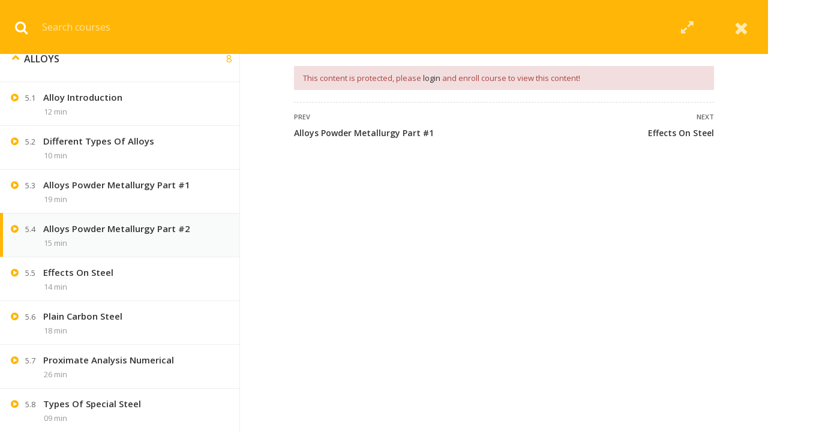

--- FILE ---
content_type: text/html; charset=UTF-8
request_url: https://lastmomenttuitions.com/course/applied-chemistry-2/lessons/alloys-powder-metallurgy-part-2/
body_size: 21752
content:
<!DOCTYPE html>
<html itemscope itemtype="http://schema.org/WebPage" lang="en-US" prefix="og: https://ogp.me/ns#">
<head>
	<meta charset="UTF-8">
	<meta name="viewport" content="width=device-width, initial-scale=1">
	<link rel="profile" href="https://gmpg.org/xfn/11">
	<link rel="pingback" href="https://lastmomenttuitions.com/xmlrpc.php">
	<!-- Manifest added by SuperPWA - Progressive Web Apps Plugin For WordPress -->
<link rel="manifest" href="/superpwa-manifest.json">
<meta name="theme-color" content="#D5E0EB">
<!-- / SuperPWA.com -->
    <script type="text/javascript">
        /* <![CDATA[ */
        var ajaxurl = "https://lastmomenttuitions.com/wp-admin/admin-ajax.php";
        /* ]]> */
    </script>
	<style>
#wpadminbar #wp-admin-bar-wccp_free_top_button .ab-icon:before {
	content: "\f160";
	color: #02CA02;
	top: 3px;
}
#wpadminbar #wp-admin-bar-wccp_free_top_button .ab-icon {
	transform: rotate(45deg);
}
</style>
<meta name="facebook-domain-verification" content="dcmmq44n7e6bn2p1hmi8t0ymnly93t" />

<!-- Search Engine Optimization by Rank Math - https://s.rankmath.com/home -->
<title>Applied Chemistry 2 - Last Moment Tuitions</title>
<meta name="description" content="Applied Chemistry 2 provides the necessary background in applied chemistry relevant to chemical industries. Enroll Now"/>
<meta name="robots" content="follow, index, max-snippet:-1, max-video-preview:-1, max-image-preview:large"/>
<link rel="canonical" href="https://lastmomenttuitions.com/course/applied-chemistry-2/" />
<meta property="og:locale" content="en_US">
<meta property="og:type" content="article">
<meta property="og:title" content="Applied Chemistry 2 - Last Moment Tuitions">
<meta property="og:description" content="Applied Chemistry 2 provides the necessary background in applied chemistry relevant to chemical industries. Enroll Now">
<meta property="og:url" content="https://lastmomenttuitions.com/course/applied-chemistry-2/">
<meta property="og:site_name" content="Last Moment Tuitions">
<meta property="og:updated_time" content="2024-12-13T10:36:47+00:00">
<meta property="og:image" content="https://lastmomenttuitions.com/wp-content/uploads/2019/08/Thumbnails-1.jpg">
<meta property="og:image:secure_url" content="https://lastmomenttuitions.com/wp-content/uploads/2019/08/Thumbnails-1.jpg">
<meta property="og:image:width" content="1232">
<meta property="og:image:height" content="924">
<meta property="og:image:alt" content="Engineering Chemistry 1">
<meta property="og:image:type" content="image/jpeg">
<meta name="twitter:card" content="summary_large_image">
<meta name="twitter:title" content="Applied Chemistry 2 - Last Moment Tuitions">
<meta name="twitter:description" content="Applied Chemistry 2 provides the necessary background in applied chemistry relevant to chemical industries. Enroll Now">
<meta name="twitter:image" content="https://lastmomenttuitions.com/wp-content/uploads/2019/08/Thumbnails-1.jpg">
<script type="application/ld+json" class="rank-math-schema">{"@context":"https://schema.org","@graph":[{"@type":["Organization","Person"],"@id":"https://lastmomenttuitions.com/#person","name":"Last Moment Tuitions","url":"https://lastmomenttuitions.com"},{"@type":"WebSite","@id":"https://lastmomenttuitions.com/#website","url":"https://lastmomenttuitions.com","name":"Last Moment Tuitions","publisher":{"@id":"https://lastmomenttuitions.com/#person"},"inLanguage":"en-US","potentialAction":{"@type":"SearchAction","target":"https://lastmomenttuitions.com/?s={search_term_string}","query-input":"required name=search_term_string"}},{"@type":"ImageObject","@id":"https://lastmomenttuitions.com/course/applied-chemistry-2/#primaryImage","url":"https://lastmomenttuitions.com/wp-content/uploads/2019/08/Thumbnails-1.jpg","width":1232,"height":924},{"@type":"WebPage","@id":"https://lastmomenttuitions.com/course/applied-chemistry-2/#webpage","url":"https://lastmomenttuitions.com/course/applied-chemistry-2/","name":"Applied Chemistry 2 - Last Moment Tuitions","datePublished":"2019-04-12T09:23:22+00:00","dateModified":"2024-12-13T10:36:47+00:00","isPartOf":{"@id":"https://lastmomenttuitions.com/#website"},"primaryImageOfPage":{"@id":"https://lastmomenttuitions.com/course/applied-chemistry-2/#primaryImage"},"inLanguage":"en-US"},{"@type":"Course","name":"Applied Chemistry 2 - Last Moment Tuitions","description":"Applied Chemistry 2 provides the necessary background in applied chemistry relevant to chemical industries. Enroll Now","provider":{"@type":"Organization","name":"Last Moment Tuitions","sameAs":"www.lastmomenttuitions.com"},"image":{"@id":"https://lastmomenttuitions.com/course/applied-chemistry-2/#primaryImage"},"review":{"@type":"Review","datePublished":"2019-04-12GMT+053009:23:22+05:30","dateModified":"2024-12-13GMT+053010:36:47+05:30","author":{"@type":"Person","name":"Shubham Swami"},"reviewRating":{"@type":"Rating","ratingValue":"5"}},"@id":"https://lastmomenttuitions.com/course/applied-chemistry-2/#schema-1810300","isPartOf":{"@id":"https://lastmomenttuitions.com/course/applied-chemistry-2/#webpage"},"publisher":{"@id":"https://lastmomenttuitions.com/#person"},"inLanguage":"en-US","mainEntityOfPage":{"@id":"https://lastmomenttuitions.com/course/applied-chemistry-2/#webpage"}}]}</script>
<!-- /Rank Math WordPress SEO plugin -->

<link rel='dns-prefetch' href='//s.w.org' />
<link rel="alternate" type="application/rss+xml" title="Last Moment Tuitions &raquo; Feed" href="https://lastmomenttuitions.com/feed/" />
<link rel="alternate" type="application/rss+xml" title="Last Moment Tuitions &raquo; Comments Feed" href="https://lastmomenttuitions.com/comments/feed/" />
<link rel="alternate" type="application/rss+xml" title="Last Moment Tuitions &raquo; Applied Chemistry  2 Comments Feed" href="https://lastmomenttuitions.com/course/applied-chemistry-2/feed/" />
<link rel='stylesheet' id='gradebook-css'  href='https://lastmomenttuitions.com/wp-content/plugins/learnpress-gradebook/assets/css/gradebook.css?ver=5.2.2' type='text/css' media='all' />
<link rel='stylesheet' id='learnpress-students-list-css'  href='https://lastmomenttuitions.com/wp-content/plugins/learnpress-students-list/assets/css/styles.css?ver=5.2.2' type='text/css' media='all' />
<link rel='stylesheet' id='lp-course-wishlist-style-css'  href='https://lastmomenttuitions.com/wp-content/plugins/learnpress-wishlist/assets/css/wishlist.css?ver=5.2.2' type='text/css' media='all' />
<link rel='stylesheet' id='lp-mycred-css'  href='https://lastmomenttuitions.com/wp-content/plugins/learnpress-mycred/assets/css/styles.css?ver=5.2.2' type='text/css' media='all' />
<link rel='stylesheet' id='mo-wp-bootstrap-social-css'  href='https://lastmomenttuitions.com/wp-content/plugins/miniorange-login-openid/includes/css/bootstrap-social.css?ver=5.2.2' type='text/css' media='all' />
<link rel='stylesheet' id='bootstrap_style_ass-css'  href='https://lastmomenttuitions.com/wp-content/plugins/miniorange-login-openid/includes/css/bootstrap-tour-standalone.css?version=5.1.4&#038;ver=5.2.2' type='text/css' media='all' />
<link rel='stylesheet' id='wc-block-style-css'  href='https://lastmomenttuitions.com/wp-content/plugins/woocommerce/assets/css/blocks/style.css?ver=3.6.7' type='text/css' media='all' />
<link rel='stylesheet' id='contact-form-7-css'  href='https://lastmomenttuitions.com/wp-content/plugins/contact-form-7/includes/css/styles.css?ver=5.1.4' type='text/css' media='all' />
<link rel='stylesheet' id='quiz-maker-css'  href='https://lastmomenttuitions.com/wp-content/plugins/quiz-maker/public/css/quiz-maker-public.css?ver=6.3.9.3' type='text/css' media='all' />
<link rel='stylesheet' id='wpmenucart-icons-css'  href='https://lastmomenttuitions.com/wp-content/plugins/woocommerce-menu-bar-cart/css/wpmenucart-icons.css?ver=5.2.2' type='text/css' media='all' />
<link rel='stylesheet' id='wpmenucart-fontawesome-css'  href='https://lastmomenttuitions.com/wp-content/plugins/woocommerce-menu-bar-cart/css/wpmenucart-fontawesome.css?ver=5.2.2' type='text/css' media='all' />
<link rel='stylesheet' id='wpmenucart-css'  href='https://lastmomenttuitions.com/wp-content/plugins/woocommerce-menu-bar-cart/css/wpmenucart-main.css?ver=5.2.2' type='text/css' media='all' />
<link rel='stylesheet' id='woocommerce-layout-css'  href='https://lastmomenttuitions.com/wp-content/plugins/woocommerce/assets/css/woocommerce-layout.css?ver=3.6.7' type='text/css' media='all' />
<link rel='stylesheet' id='woocommerce-general-css'  href='https://lastmomenttuitions.com/wp-content/plugins/woocommerce/assets/css/woocommerce.css?ver=3.6.7' type='text/css' media='all' />
<style id='woocommerce-inline-inline-css' type='text/css'>
.woocommerce form .form-row .required { visibility: visible; }
</style>
<link rel='stylesheet' id='wpems-countdown-css-css'  href='https://lastmomenttuitions.com/wp-content/plugins/wp-events-manager/inc/libraries//countdown/css/jquery.countdown.css?ver=5.2.2' type='text/css' media='all' />
<link rel='stylesheet' id='wpems-owl-carousel-css-css'  href='https://lastmomenttuitions.com/wp-content/plugins/wp-events-manager/inc/libraries//owl-carousel/css/owl.carousel.css?ver=5.2.2' type='text/css' media='all' />
<link rel='stylesheet' id='wpems-magnific-popup-css-css'  href='https://lastmomenttuitions.com/wp-content/plugins/wp-events-manager/inc/libraries//magnific-popup/css/magnific-popup.css?ver=5.2.2' type='text/css' media='all' />
<link rel='stylesheet' id='wpems-fronted-css-css'  href='https://lastmomenttuitions.com/wp-content/plugins/wp-events-manager/assets//css/frontend/events.min.css?ver=5.2.2' type='text/css' media='all' />
<link rel='stylesheet' id='certificates-css'  href='https://lastmomenttuitions.com/wp-content/plugins/learnpress-certificates/assets/css/certificates.css?ver=5.2.2' type='text/css' media='all' />
<link rel='stylesheet' id='ivory-search-styles-css'  href='https://lastmomenttuitions.com/wp-content/plugins/add-search-to-menu/public/css/ivory-search.min.css?ver=4.5.11' type='text/css' media='all' />
<link rel='stylesheet' id='megamenu-css'  href='https://lastmomenttuitions.com/wp-content/uploads/maxmegamenu/style.css?ver=06688d' type='text/css' media='all' />
<link rel='stylesheet' id='dashicons-css'  href='https://lastmomenttuitions.com/wp-includes/css/dashicons.min.css?ver=5.2.2' type='text/css' media='all' />
<link rel='stylesheet' id='wpdreams-asl-basic-css'  href='https://lastmomenttuitions.com/wp-content/plugins/ajax-search-lite/css/style.basic.css?ver=4.8.6' type='text/css' media='all' />
<link rel='stylesheet' id='wpdreams-ajaxsearchlite-css'  href='https://lastmomenttuitions.com/wp-content/plugins/ajax-search-lite/css/style-curvy-red.css?ver=4.8.6' type='text/css' media='all' />
<link rel='stylesheet' id='mycred-front-css'  href='https://lastmomenttuitions.com/wp-content/plugins/mycred/assets/css/mycred-front.css?ver=1.8.4.2' type='text/css' media='all' />
<link rel='stylesheet' id='lp-coming-soon-course-css'  href='https://lastmomenttuitions.com/wp-content/plugins/learnpress-coming-soon-courses/assets/css/coming-soon-course.css?ver=5.2.2' type='text/css' media='all' />
<!--[if lt IE 9]>
<link rel='stylesheet' id='vc_lte_ie9-css'  href='https://lastmomenttuitions.com/wp-content/plugins/js_composer/assets/css/vc_lte_ie9.min.css?ver=6.0.5' type='text/css' media='screen' />
<![endif]-->
<link rel='stylesheet' id='sccss_style-css'  href='https://lastmomenttuitions.com/?sccss=1&#038;ver=5.2.2' type='text/css' media='all' />
<link rel='stylesheet' id='learn-press-bundle-css'  href='https://lastmomenttuitions.com/wp-content/plugins/learnpress/assets/css/bundle.min.css?nocache=1769516740.1583&#038;ver=3.2.7.2' type='text/css' media='all' />
<link rel='stylesheet' id='font-awesome-css'  href='https://lastmomenttuitions.com/wp-content/plugins/js_composer/assets/lib/bower/font-awesome/css/font-awesome.min.css?ver=6.0.5' type='text/css' media='all' />
<link rel='stylesheet' id='ionicons-css'  href='https://lastmomenttuitions.com/wp-content/themes/eduma/assets/css/ionicons.min.css?ver=5.2.2' type='text/css' media='all' />
<link rel='stylesheet' id='font-pe-icon-7-css'  href='https://lastmomenttuitions.com/wp-content/themes/eduma/assets/css/font-pe-icon-7.css?ver=5.2.2' type='text/css' media='all' />
<link rel='stylesheet' id='flaticon-css'  href='https://lastmomenttuitions.com/wp-content/themes/eduma/assets/css/flaticon.css?ver=5.2.2' type='text/css' media='all' />
<link rel='stylesheet' id='thim-custom-vc-css'  href='https://lastmomenttuitions.com/wp-content/themes/eduma/assets/css/custom-vc.css?ver=4.0.3' type='text/css' media='all' />
<link rel='stylesheet' id='thim-style-css'  href='https://lastmomenttuitions.com/wp-content/themes/eduma/style.css?ver=4.0.3' type='text/css' media='all' />
<link rel='stylesheet' id='thim-style-options-css'  href='https://lastmomenttuitions.com/wp-content/uploads/tc_stylesheets/eduma.1756025035.css?ver=5.2.2' type='text/css' media='all' />
<style type="text/css">.wps-ic-lazy-image {opacity:0;}.wps-ic-no-lazy-loaded {opacity:1;}.ic-fade-in {
animation: ICfadeIn ease 1s;
-webkit-animation: ICfadeIn ease 1s;
-moz-animation: ICfadeIn ease 1s;
-o-animation: ICfadeIn ease 1s;
-ms-animation: ICfadeIn ease 1s;
}
@keyframes ICfadeIn {
0% {opacity:0;}
100% {opacity:1;}
}

@-moz-keyframes ICfadeIn {
0% {opacity:0;}
100% {opacity:1;}
}

@-webkit-keyframes ICfadeIn {
0% {opacity:0;}
100% {opacity:1;}
}

@-o-keyframes ICfadeIn {
0% {opacity:0;}
100% {opacity:1;}
}

@-ms-keyframes ICfadeIn {
0% {opacity:0;}
100% {opacity:1;}
}</style>    <script>window.LP_DEBUG = true;</script>
	<script type='text/javascript' src='https://lastmomenttuitions.com/wp-includes/js/jquery/jquery.js?ver=1.12.4-wp'></script>
<script type='text/javascript' src='https://lastmomenttuitions.com/wp-includes/js/jquery/jquery-migrate.min.js?ver=1.4.1'></script>
<script type='text/javascript' src='https://lastmomenttuitions.com/wp-includes/js/underscore.min.js?ver=1.8.3'></script>
<script type='text/javascript' src='https://lastmomenttuitions.com/wp-content/plugins/learnpress-gradebook/assets/js/table-js.js?ver=5.2.2'></script>
<script type='text/javascript' src='https://lastmomenttuitions.com/wp-content/plugins/learnpress-gradebook/assets/js/gradebook.js?ver=5.2.2'></script>
<script type='text/javascript' src='https://lastmomenttuitions.com/wp-content/plugins/learnpress-students-list/assets/js/scripts.js?ver=5.2.2'></script>
<script type='text/javascript' src='https://lastmomenttuitions.com/wp-content/plugins/learnpress-wishlist/assets/js/wishlist.js?ver=5.2.2'></script>
<script type='text/javascript' src='https://lastmomenttuitions.com/wp-content/plugins/wp-compress-image-optimizer/assets/js/all-in-one-no-lazy.min.js?ver=5.01.08'></script>
<script type='text/javascript'>
/* <![CDATA[ */
var wpc_vars = {"ajaxurl":"https:\/\/lastmomenttuitions.com\/wp-admin\/admin-ajax.php","spinner":"https:\/\/lastmomenttuitions.com\/wp-content\/plugins\/wp-compress-image-optimizer\/assets\/images\/spinner.svg","slider_images":"false","high_res":"false","real_user":"true","webp_enabled":"true","retina_enabled":"true","exif_enabled":"false","adaptive_enabled":"true","speed_test":"","js_debug":""};
/* ]]> */
</script>
<script type='text/javascript' src='https://lastmomenttuitions.com/wp-content/plugins/wp-compress-image-optimizer/assets/js/local.no-lazy.min.js?ver=5.01.08'></script>
<script type='text/javascript'>
/* <![CDATA[ */
var wpmenucart_ajax_assist = {"shop_plugin":"woocommerce","always_display":""};
/* ]]> */
</script>
<script type='text/javascript' src='https://lastmomenttuitions.com/wp-content/plugins/woocommerce-menu-bar-cart/javascript/wpmenucart-ajax-assist.js?ver=5.2.2'></script>
<script type='text/javascript' src='https://lastmomenttuitions.com/wp-content/plugins/woocommerce/assets/js/jquery-blockui/jquery.blockUI.min.js?ver=2.70'></script>
<script type='text/javascript'>
/* <![CDATA[ */
var wc_add_to_cart_params = {"ajax_url":"\/wp-admin\/admin-ajax.php","wc_ajax_url":"\/?wc-ajax=%%endpoint%%","i18n_view_cart":"View cart","cart_url":"https:\/\/lastmomenttuitions.com\/cart\/","is_cart":"","cart_redirect_after_add":"no"};
/* ]]> */
</script>
<script type='text/javascript' src='https://lastmomenttuitions.com/wp-content/plugins/woocommerce/assets/js/frontend/add-to-cart.min.js?ver=3.6.7'></script>
<script type='text/javascript' src='https://lastmomenttuitions.com/wp-content/plugins/learnpress-certificates/assets/js/fabric.js?ver=5.2.2'></script>
<script type='text/javascript' src='https://lastmomenttuitions.com/wp-content/plugins/learnpress-certificates/assets/js/download.js?ver=5.2.2'></script>
<script type='text/javascript' src='https://lastmomenttuitions.com/wp-content/plugins/learnpress-certificates/assets/js/certificates.js?r=1769516740.1567&#038;ver=5.2.2'></script>
<script type='text/javascript' src='https://lastmomenttuitions.com/wp-content/plugins/learnpress-woo-payment/assets/script.js?ver=5.2.2'></script>
<script type='text/javascript' src='https://lastmomenttuitions.com/wp-content/plugins/js_composer/assets/js/vendors/woocommerce-add-to-cart.js?ver=6.0.5'></script>
<script type='text/javascript' src='https://lastmomenttuitions.com/wp-content/plugins/learnpress-coming-soon-courses/assets/js/jquery.mb-coming-soon.min.js?ver=5.2.2'></script>
<script type='text/javascript' src='https://lastmomenttuitions.com/wp-content/plugins/learnpress-coming-soon-courses/assets/js/coming-soon-course.js?ver=5.2.2'></script>
<script type='text/javascript' src='https://lastmomenttuitions.com/wp-content/plugins/learnpress/assets/js/vendor/plugins.all.js?nocache=1769516740.1583&#038;ver=3.2.7.2'></script>
<script type='text/javascript'>
/* <![CDATA[ */
var userSettings = {"url":"\/","uid":"0","time":"1769516739","secure":"1"};
/* ]]> */
</script>
<script type='text/javascript' src='https://lastmomenttuitions.com/wp-includes/js/utils.min.js?ver=5.2.2'></script>
<script type='text/javascript'>
/* <![CDATA[ */
var lpGlobalSettings = {"url":"https:\/\/lastmomenttuitions.com\/course\/applied-chemistry-2\/lessons\/alloys-powder-metallurgy-part-2\/","siteurl":"https:\/\/lastmomenttuitions.com","ajax":"https:\/\/lastmomenttuitions.com\/wp-admin\/admin-ajax.php","theme":"eduma","localize":{"button_ok":"OK","button_cancel":"Cancel","button_yes":"Yes","button_no":"No"}};
/* ]]> */
</script>
<script type='text/javascript' src='https://lastmomenttuitions.com/wp-content/plugins/learnpress/assets/js/global.js?nocache=1769516740.1583&#038;ver=3.2.7.2'></script>
<script type='text/javascript' src='https://lastmomenttuitions.com/wp-content/plugins/learnpress/assets/js/utils.js?nocache=1769516740.1583&#038;ver=3.2.7.2'></script>
<script type='text/javascript' src='https://lastmomenttuitions.com/wp-content/plugins/learnpress/assets/js/frontend/learnpress.js?nocache=1769516740.1583&#038;ver=3.2.7.2'></script>
<script type='text/javascript'>
/* <![CDATA[ */
var lpCheckoutSettings = {"ajaxurl":"https:\/\/lastmomenttuitions.com","user_waiting_payment":null,"user_checkout":"","i18n_processing":"Processing","i18n_redirecting":"Redirecting","i18n_invalid_field":"Invalid field","i18n_unknown_error":"Unknown error","i18n_place_order":"Place order"};
/* ]]> */
</script>
<script type='text/javascript' src='https://lastmomenttuitions.com/wp-content/plugins/learnpress/assets/js/frontend/checkout.js?nocache=1769516740.1583&#038;ver=3.2.7.2'></script>
<script type='text/javascript' src='https://lastmomenttuitions.com/wp-content/plugins/learnpress/assets/js/frontend/course.js?nocache=1769516740.1583&#038;ver=3.2.7.2'></script>
<script type='text/javascript' src='https://lastmomenttuitions.com/wp-content/plugins/learnpress/assets/js/frontend/become-teacher.js?nocache=1769516740.1583&#038;ver=3.2.7.2'></script>
<link rel='https://api.w.org/' href='https://lastmomenttuitions.com/wp-json/' />
<link rel="EditURI" type="application/rsd+xml" title="RSD" href="https://lastmomenttuitions.com/xmlrpc.php?rsd" />
<link rel="wlwmanifest" type="application/wlwmanifest+xml" href="https://lastmomenttuitions.com/wp-includes/wlwmanifest.xml" /> 
<meta name="generator" content="WordPress 5.2.2" />
<link rel='shortlink' href='https://lastmomenttuitions.com/?p=10683' />
<link rel="alternate" type="application/json+oembed" href="https://lastmomenttuitions.com/wp-json/oembed/1.0/embed?url=https%3A%2F%2Flastmomenttuitions.com%2Fcourse%2Fapplied-chemistry-2%2F" />
<link rel="alternate" type="text/xml+oembed" href="https://lastmomenttuitions.com/wp-json/oembed/1.0/embed?url=https%3A%2F%2Flastmomenttuitions.com%2Fcourse%2Fapplied-chemistry-2%2F&#038;format=xml" />
		<script type="text/javascript">
			//<![CDATA[
			var show_msg = '';
			if (show_msg !== '0') {
				var options = {view_src: "View Source is disabled!", inspect_elem: "Inspect Element is disabled!", right_click: "Right click is disabled!", copy_cut_paste_content: "Cut/Copy/Paste is disabled!", image_drop: "Image Drag-n-Drop is disabled!" }
			} else {
				var options = '';
			}

         	function nocontextmenu(e) { return false; }
         	document.oncontextmenu = nocontextmenu;
         	document.ondragstart = function() { return false;}

			document.onmousedown = function (event) {
				event = (event || window.event);
				if (event.keyCode === 123) {
					if (show_msg !== '0') {show_toast('inspect_elem');}
					return false;
				}
			}
			document.onkeydown = function (event) {
				event = (event || window.event);
				//alert(event.keyCode);   return false;
				if (event.keyCode === 123 ||
						event.ctrlKey && event.shiftKey && event.keyCode === 73 ||
						event.ctrlKey && event.shiftKey && event.keyCode === 75) {
					if (show_msg !== '0') {show_toast('inspect_elem');}
					return false;
				}
				if (event.ctrlKey && event.keyCode === 85) {
					if (show_msg !== '0') {show_toast('view_src');}
					return false;
				}
			}
			function addMultiEventListener(element, eventNames, listener) {
				var events = eventNames.split(' ');
				for (var i = 0, iLen = events.length; i < iLen; i++) {
					element.addEventListener(events[i], function (e) {
						e.preventDefault();
						if (show_msg !== '0') {
							show_toast(listener);
						}
					});
				}
			}
			addMultiEventListener(document, 'contextmenu', 'right_click');
			addMultiEventListener(document, 'cut copy paste print', 'copy_cut_paste_content');
			addMultiEventListener(document, 'drag drop', 'image_drop');
			function show_toast(text) {
				var x = document.getElementById("amm_drcfw_toast_msg");
				x.innerHTML = eval('options.' + text);
				x.className = "show";
				setTimeout(function () {
					x.className = x.className.replace("show", "")
				}, 3000);
			}
		//]]>
		</script>
		<style type="text/css">body * :not(input):not(textarea){user-select:none !important; -webkit-touch-callout: none !important;  -webkit-user-select: none !important; -moz-user-select:none !important; -khtml-user-select:none !important; -ms-user-select: none !important;}#amm_drcfw_toast_msg{visibility:hidden;min-width:250px;margin-left:-125px;background-color:#333;color:#fff;text-align:center;border-radius:2px;padding:16px;position:fixed;z-index:999;left:50%;bottom:30px;font-size:17px}#amm_drcfw_toast_msg.show{visibility:visible;-webkit-animation:fadein .5s,fadeout .5s 2.5s;animation:fadein .5s,fadeout .5s 2.5s}@-webkit-keyframes fadein{from{bottom:0;opacity:0}to{bottom:30px;opacity:1}}@keyframes fadein{from{bottom:0;opacity:0}to{bottom:30px;opacity:1}}@-webkit-keyframes fadeout{from{bottom:30px;opacity:1}to{bottom:0;opacity:0}}@keyframes fadeout{from{bottom:30px;opacity:1}to{bottom:0;opacity:0}}</style>
		<style id='cw_css' >/*For main menu item adjustments*/

@media (min-width: 1200px)
{
.col-sm-12 {
    width: 1350px !important;
}
/*ul.nav.navbar-nav.menu-main-menu {*/
/*        width: 90%;*/
/*    }*/
    .navigation .width-navigation .navbar-nav > li > a, .navigation .width-navigation .navbar-nav > li > span {
        font-size: 11px !important;
        
    }
    .navigation .navbar-nav>li>a, .navigation .navbar-nav>li>span {
       
        padding: 12px 16px 25px !important;
    }
    .navigation .navbar-nav>li>a, .navigation .navbar-nav>li>span {
        
        padding: 12px 16px 25px !important;
    }
    div#lp-single-course {
        width: 90%;
    }
    form.checkout.woocommerce-checkout {
        width: 90%;
    }
    ul.woocommerce-error {
        width: 90%;
    }
    .woocommerce-info {
    width: 90%;
}
}
@media (max-width: 767px){
    .content-item-scrollable.scrollbar-light.scroll-content.scroll-scrollx_visible {
    overflow: initial !important;
}
/*Remove additional information tab*/
.woocommerce-additional-fields{
		display: none !important;
}
/*unsupported fas class for icons*/
.fas { font-family: 'FontAwesome' !important; }
/*.learn-press-video-intro {*/
    
/*    margin-left: -27px;*/
/*}*/
}
/*@media (min-width: 1025px)*/
/*{*/
/*.navigation .tm-table {*/
/*    display: block;*/
/*}*/
/*.navigation .width-navigation .navbar-nav > li > a, .navigation .width-navigation .navbar-nav > li > span {*/
/*    font-size: 10px;*/
/*    font-weight: 400;*/
/*}*/
/*}*/



/*temporary css*/
/*@media screen and (min-width: 1200px){*/
/*            .container:not(.is-max-desktop) {*/
/*                max-width: max-content !important;*/
/*            }*/
/*        }*/
/*        .vc_custom_1625293366396 {*/
/*             margin-right: 0px !important; */
/*             margin-left: 0px !important;*/
/*        }*/
/*        .container, .container-fluid {*/
/*            padding-left: 0;*/
/*            padding-right: 0;*/
/*        }*/</style><script id="wpcp_disable_selection" type="text/javascript">
var image_save_msg='You are not allowed to save images!';
	var no_menu_msg='Context Menu disabled!';
	var smessage = "Content is protected !!";

function disableEnterKey(e)
{
	var elemtype = e.target.tagName;
	
	elemtype = elemtype.toUpperCase();
	
	if (elemtype == "TEXT" || elemtype == "TEXTAREA" || elemtype == "INPUT" || elemtype == "PASSWORD" || elemtype == "SELECT" || elemtype == "OPTION" || elemtype == "EMBED")
	{
		elemtype = 'TEXT';
	}
	
	if (e.ctrlKey){
     var key;
     if(window.event)
          key = window.event.keyCode;     //IE
     else
          key = e.which;     //firefox (97)
    //if (key != 17) alert(key);
     if (elemtype!= 'TEXT' && (key == 97 || key == 65 || key == 67 || key == 99 || key == 88 || key == 120 || key == 26 || key == 85  || key == 86 || key == 83 || key == 43 || key == 73))
     {
		if(wccp_free_iscontenteditable(e)) return true;
		show_wpcp_message('You are not allowed to copy content or view source');
		return false;
     }else
     	return true;
     }
}


/*For contenteditable tags*/
function wccp_free_iscontenteditable(e)
{
	var e = e || window.event; // also there is no e.target property in IE. instead IE uses window.event.srcElement
  	
	var target = e.target || e.srcElement;

	var elemtype = e.target.nodeName;
	
	elemtype = elemtype.toUpperCase();
	
	var iscontenteditable = "false";
		
	if(typeof target.getAttribute!="undefined" ) iscontenteditable = target.getAttribute("contenteditable"); // Return true or false as string
	
	var iscontenteditable2 = false;
	
	if(typeof target.isContentEditable!="undefined" ) iscontenteditable2 = target.isContentEditable; // Return true or false as boolean

	if(target.parentElement.isContentEditable) iscontenteditable2 = true;
	
	if (iscontenteditable == "true" || iscontenteditable2 == true)
	{
		if(typeof target.style!="undefined" ) target.style.cursor = "text";
		
		return true;
	}
}

////////////////////////////////////
function disable_copy(e)
{	
	var e = e || window.event; // also there is no e.target property in IE. instead IE uses window.event.srcElement
	
	var elemtype = e.target.tagName;
	
	elemtype = elemtype.toUpperCase();
	
	if (elemtype == "TEXT" || elemtype == "TEXTAREA" || elemtype == "INPUT" || elemtype == "PASSWORD" || elemtype == "SELECT" || elemtype == "OPTION" || elemtype == "EMBED")
	{
		elemtype = 'TEXT';
	}
	
	if(wccp_free_iscontenteditable(e)) return true;
	
	var isSafari = /Safari/.test(navigator.userAgent) && /Apple Computer/.test(navigator.vendor);
	
	var checker_IMG = '';
	if (elemtype == "IMG" && checker_IMG == 'checked' && e.detail >= 2) {show_wpcp_message(alertMsg_IMG);return false;}
	if (elemtype != "TEXT")
	{
		if (smessage !== "" && e.detail == 2)
			show_wpcp_message(smessage);
		
		if (isSafari)
			return true;
		else
			return false;
	}	
}

//////////////////////////////////////////
function disable_copy_ie()
{
	var e = e || window.event;
	var elemtype = window.event.srcElement.nodeName;
	elemtype = elemtype.toUpperCase();
	if(wccp_free_iscontenteditable(e)) return true;
	if (elemtype == "IMG") {show_wpcp_message(alertMsg_IMG);return false;}
	if (elemtype != "TEXT" && elemtype != "TEXTAREA" && elemtype != "INPUT" && elemtype != "PASSWORD" && elemtype != "SELECT" && elemtype != "OPTION" && elemtype != "EMBED")
	{
		return false;
	}
}	
function reEnable()
{
	return true;
}
document.onkeydown = disableEnterKey;
document.onselectstart = disable_copy_ie;
if(navigator.userAgent.indexOf('MSIE')==-1)
{
	document.onmousedown = disable_copy;
	document.onclick = reEnable;
}
function disableSelection(target)
{
    //For IE This code will work
    if (typeof target.onselectstart!="undefined")
    target.onselectstart = disable_copy_ie;
    
    //For Firefox This code will work
    else if (typeof target.style.MozUserSelect!="undefined")
    {target.style.MozUserSelect="none";}
    
    //All other  (ie: Opera) This code will work
    else
    target.onmousedown=function(){return false}
    target.style.cursor = "default";
}
//Calling the JS function directly just after body load
window.onload = function(){disableSelection(document.body);};

//////////////////special for safari Start////////////////
var onlongtouch;
var timer;
var touchduration = 1000; //length of time we want the user to touch before we do something

var elemtype = "";
function touchstart(e) {
	var e = e || window.event;
  // also there is no e.target property in IE.
  // instead IE uses window.event.srcElement
  	var target = e.target || e.srcElement;
	
	elemtype = window.event.srcElement.nodeName;
	
	elemtype = elemtype.toUpperCase();
	
	if(!wccp_pro_is_passive()) e.preventDefault();
	if (!timer) {
		timer = setTimeout(onlongtouch, touchduration);
	}
}

function touchend() {
    //stops short touches from firing the event
    if (timer) {
        clearTimeout(timer);
        timer = null;
    }
	onlongtouch();
}

onlongtouch = function(e) { //this will clear the current selection if anything selected
	
	if (elemtype != "TEXT" && elemtype != "TEXTAREA" && elemtype != "INPUT" && elemtype != "PASSWORD" && elemtype != "SELECT" && elemtype != "EMBED" && elemtype != "OPTION")	
	{
		if (window.getSelection) {
			if (window.getSelection().empty) {  // Chrome
			window.getSelection().empty();
			} else if (window.getSelection().removeAllRanges) {  // Firefox
			window.getSelection().removeAllRanges();
			}
		} else if (document.selection) {  // IE?
			document.selection.empty();
		}
		return false;
	}
};

document.addEventListener("DOMContentLoaded", function(event) { 
    window.addEventListener("touchstart", touchstart, false);
    window.addEventListener("touchend", touchend, false);
});

function wccp_pro_is_passive() {

  var cold = false,
  hike = function() {};

  try {
	  const object1 = {};
  var aid = Object.defineProperty(object1, 'passive', {
  get() {cold = true}
  });
  window.addEventListener('test', hike, aid);
  window.removeEventListener('test', hike, aid);
  } catch (e) {}

  return cold;
}
/*special for safari End*/
</script>
<script id="wpcp_disable_Right_Click" type="text/javascript">
document.ondragstart = function() { return false;}
	function nocontext(e) {
	   return false;
	}
	document.oncontextmenu = nocontext;
</script>
<style>
.unselectable
{
-moz-user-select:none;
-webkit-user-select:none;
cursor: default;
}
html
{
-webkit-touch-callout: none;
-webkit-user-select: none;
-khtml-user-select: none;
-moz-user-select: none;
-ms-user-select: none;
user-select: none;
-webkit-tap-highlight-color: rgba(0,0,0,0);
}
</style>
<script id="wpcp_css_disable_selection" type="text/javascript">
var e = document.getElementsByTagName('body')[0];
if(e)
{
	e.setAttribute('unselectable',"on");
}
</script>
<link rel="icon" type="image/png" href="/wp-content/uploads/fbrfg/favicon-96x96.png" sizes="96x96" />
<link rel="icon" type="image/svg+xml" href="/wp-content/uploads/fbrfg/favicon.svg" />
<link rel="shortcut icon" href="/wp-content/uploads/fbrfg/favicon.ico" />
<link rel="apple-touch-icon" sizes="180x180" href="/wp-content/uploads/fbrfg/apple-touch-icon.png" />
<link rel="manifest" href="/wp-content/uploads/fbrfg/site.webmanifest" />	<noscript><style>.woocommerce-product-gallery{ opacity: 1 !important; }</style></noscript>
	            <script type="text/javascript">
                function tc_insert_internal_css(css) {
                    var tc_style = document.createElement("style");
                    tc_style.type = "text/css";
                    tc_style.setAttribute('data-type', 'tc-internal-css');
                    var tc_style_content = document.createTextNode(css);
                    tc_style.appendChild(tc_style_content);
                    document.head.appendChild(tc_style);
                }
            </script>
			                <link href='//fonts.googleapis.com/css?family=Open+Sans' rel='stylesheet' type='text/css'>
                <meta name="generator" content="Powered by WPBakery Page Builder - drag and drop page builder for WordPress."/>
                <style type="text/css">
                    <!--
                    
            @font-face {
                font-family: 'aslsicons2';
                src: url('https://lastmomenttuitions.com/wp-content/plugins/ajax-search-lite/css/fonts/icons2.eot');
                src: url('https://lastmomenttuitions.com/wp-content/plugins/ajax-search-lite/css/fonts/icons2.eot?#iefix') format('embedded-opentype'),
                     url('https://lastmomenttuitions.com/wp-content/plugins/ajax-search-lite/css/fonts/icons2.woff2') format('woff2'),
                     url('https://lastmomenttuitions.com/wp-content/plugins/ajax-search-lite/css/fonts/icons2.woff') format('woff'),
                     url('https://lastmomenttuitions.com/wp-content/plugins/ajax-search-lite/css/fonts/icons2.ttf') format('truetype'),
                     url('https://lastmomenttuitions.com/wp-content/plugins/ajax-search-lite/css/fonts/icons2.svg#icons') format('svg');
                font-weight: normal;
                font-style: normal;
            }
            div[id*='ajaxsearchlitesettings'].searchsettings .asl_option_inner label {
                font-size: 0px !important;
                color: rgba(0, 0, 0, 0);
            }
            div[id*='ajaxsearchlitesettings'].searchsettings .asl_option_inner label:after {
                font-size: 11px !important;
                position: absolute;
                top: 0;
                left: 0;
                z-index: 1;
            }
            div[id*='ajaxsearchlite'].wpdreams_asl_container {
                width: 100%;
                margin: 0px 0px 0px 0px;
            }
            div[id*='ajaxsearchliteres'].wpdreams_asl_results div.resdrg span.highlighted {
                font-weight: bold;
                color: FFFFFF;
                background-color: FFFFFF;
            }
            div[id*='ajaxsearchliteres'].wpdreams_asl_results .results div.asl_image {
                width: 40px;
                height: 40px;
            }
            div.asl_r .results {
                max-height: none;
            }
            
                div.asl_m.asl_w {
                    border:1px none rgba(255, 255, 255, 1) !important;border-radius:0px 0px 0px 0px !important;
                    box-shadow: none !important;
                }
                div.asl_m.asl_w .probox {border: none !important;}
                
                div.asl_r.asl_w.vertical .results .item::after {
                    display: block;
                    position: absolute;
                    bottom: 0;
                    content: '';
                    height: 1px;
                    width: 100%;
                    background: #D8D8D8;
                }
                div.asl_r.asl_w.vertical .results .item.asl_last_item::after {
                    display: none;
                }
                                    -->
                </style>
                            <script type="text/javascript">
                if ( typeof _ASL !== "undefined" && _ASL !== null && typeof _ASL.initialize !== "undefined" )
                    _ASL.initialize();
            </script>
            

<!-- CJT Global Block (1) - Topbar (Double Header) CSS - START -->
<style>
#topbar .topbar {
    position: relative;
    font-size: 16px;
    min-height: 44px;
    border-bottom: 1px solid #eee;
}
#topbar .topbar {
    min-height: 45px;
}
#topbar .topbar.topbar-scheme--dark {
    color: #000;
    background-color: #FFB606;
    border-color: #FFB606;
    font-family: Poppins,Arial, Helvetica, sans-serif;
    line-height: 22px;
    font-weight: 400;
    font-style: normal;
}
#topbar .text-xs-center {
    text-align: center!important;
}
#topbar .topbar .topbar-center{
    line-height: 45px;
}
    @media only screen and (max-width: 600px) {
       #topbar .topbar .topbar-center{
          line-height: normal; padding:3px;
    }
}
#topbar .topbar .container{
    margin-left: auto;
    margin-right: auto;
    padding-left: 15px;
    padding-right: 15px;
}
#topbar .topbar-close-btn, .topbar-open-btn {
    display: inline-block;
    font-size: 0;
    text-align: center;
    position: absolute;
    right: 0;
    top: 0;
}
#topbar .topbar .topbar-close-btn {
    height: 45px;
    width: 45px;
}
#topbar .topbar.topbar-scheme--dark a.topbar-close-btn {
    color: #000;
    background-color: transparent;
    text-decoration: none;
}
#topbar .star-rating:before , .topbar-close-btn:before{
    font-family: Ionicons;
    font-style: normal;
    font-weight: 400;
    font-variant: normal;
    text-transform: none;
    line-height: 1;
}
#topbar .topbar-close-btn:before {
    display: inline-block;
    font-size: 30px;
    content: "";
    line-height: 45px;
}
.menu-hidden{
    -webkit-transform: none !important;
  transform: none !important;
 
}
#top_banner .top-banner-search{
    top:78px !important;
}
.vc_separator h4{
    font-size:22px;
}
#masthead.affix-top #magic-line{
	bottom: 60px !important;
} 
#masthead.affix #magic-line{
	bottom: 46px !important;
} 
#masthead.affix.menu-hidden #magic-line{
	bottom: 46px !important;
} 
/*.top_site_main{*/
   
/*    background-image: url("/wp-content/uploads/2019/08/back-wall-course.png") !important;*/
/*}*/
</style>
<!-- CJT Global Block (1) - Topbar (Double Header) CSS - END -->



<!-- CJT Global Block (31) - Single Notes Download Button CSS - START -->
<style>
    body.single-lp_course .content-item-summary .lp-button{
        padding:15px 50px !important;
        background-color: #337AB7;
    }
    body.single-lp_course .content-item-summary .lp-button:hover{
        background-color: #FFB606;
    }
    body.single-lp_course.viewing-course-item .lp-button a{
        color: #fff;
        font-weight: 600;
    }
    
    body.single-lp_course .lesson-description h1 + p{
        text-align: center;
    }
    body.single-lp_course .course-sample .lp-button.sample-course{
        padding:15px 50px !important;
        background-color: #337AB7;
    }
    body.single-lp_course .course-sample .lp-button.sample-course a{
        color: #fff;
        font-size: 18px;
    }
    .course-download-btn{
    color: #fff !important;
    font-size: 18px !important;
    }
</style>
<!-- CJT Global Block (31) - Single Notes Download Button CSS - END -->



<!-- CJT Global Block (58) - Single Product View Cart Button - START -->
<style>
body.single-lp_course .woocommerce-message:last-child .button.wc-forward{
    display: block !important;
}
body.single-lp_course .course-payment .woocommerce-message:last-child .button.wc-forward {
    display: block !important;
}
body.single-lp_course .course-payment .woocommerce-message:nth-last-child(2) .button.wc-forward {
    display: none !important;
}

</style>
<!-- CJT Global Block (58) - Single Product View Cart Button - END -->

<link rel="icon" href="https://lastmomenttuitions81f93.zapwp.com/minify:false/asset:https://lastmomenttuitions.com/wp-content/uploads/2025/08/cropped-Gold-and-White-Real-Estate-Agency-Logo-Template-1-32x32.png" sizes="32x32" />
<link rel="icon" href="https://lastmomenttuitions81f93.zapwp.com/minify:false/asset:https://lastmomenttuitions.com/wp-content/uploads/2025/08/cropped-Gold-and-White-Real-Estate-Agency-Logo-Template-1-192x192.png" sizes="192x192" />
<link rel="apple-touch-icon-precomposed" href="https://lastmomenttuitions81f93.zapwp.com/minify:false/asset:https://lastmomenttuitions.com/wp-content/uploads/2025/08/cropped-Gold-and-White-Real-Estate-Agency-Logo-Template-1-180x180.png" />
<meta name="msapplication-TileImage" content="https://lastmomenttuitions81f93.zapwp.com/minify:false/asset:https://lastmomenttuitions.com/wp-content/uploads/2025/08/cropped-Gold-and-White-Real-Estate-Agency-Logo-Template-1-270x270.png" />
		<script type="text/javascript">
            if (typeof ajaxurl === 'undefined') {
                /* <![CDATA[ */
                var ajaxurl = "https://lastmomenttuitions.com/wp-admin/admin-ajax.php";
                /* ]]> */
            }
		</script>
		<noscript><style> .wpb_animate_when_almost_visible { opacity: 1; }</style></noscript><style type="text/css">/** Mega Menu CSS: fs **/</style>
<!-- WooCommerce Google Analytics Integration -->
		<script type='text/javascript'>
			var gaProperty = 'UA-109091694-1';
			var disableStr = 'ga-disable-' + gaProperty;
			if ( document.cookie.indexOf( disableStr + '=true' ) > -1 ) {
				window[disableStr] = true;
			}
			function gaOptout() {
				document.cookie = disableStr + '=true; expires=Thu, 31 Dec 2099 23:59:59 UTC; path=/';
				window[disableStr] = true;
			}
		</script><script async src="https://www.googletagmanager.com/gtag/js?id=UA-109091694-1"></script>
		<script>
		window.dataLayer = window.dataLayer || [];
		function gtag(){dataLayer.push(arguments);}
		gtag('js', new Date());
		gtag('set', 'developer_id.dOGY3NW', true);

		gtag('config', 'UA-109091694-1', {
			'allow_google_signals': true,
			'link_attribution': false,
			'anonymize_ip': true,
			'linker':{
				'domains': [],
				'allow_incoming': false,
			},
			'custom_map': {
				'dimension1': 'logged_in'
			},
			'logged_in': 'no'
		} );

		
		</script>
		
		<!-- /WooCommerce Google Analytics Integration --></head>


<body class="lp_course-template-default single single-lp_course postid-10683 wp-embed-responsive eduma learnpress learnpress-page woocommerce-no-js unselectable thim-body-preload bg-boxed-image thim-popup-feature wpb-js-composer js-comp-ver-6.0.5 vc_responsive course-item-popup viewing-course-item viewing-course-item-131774 course-item-lp_lesson" id="thim-body">
			<div id="preload">
				<div class="sk-wave">
										        <div class="sk-rect sk-rect1"></div>
										        <div class="sk-rect sk-rect2"></div>
										        <div class="sk-rect sk-rect3"></div>
										        <div class="sk-rect sk-rect4"></div>
										        <div class="sk-rect sk-rect5"></div>
										      </div>			</div>
		<!-- Mobile Menu-->
<div class="mobile-menu-wrapper">
    <div class="mobile-menu-inner">
        <div class="icon-wrapper">
            <div class="menu-mobile-effect navbar-toggle close-icon" data-effect="mobile-effect">
                <span class="icon-bar"></span>
                <span class="icon-bar"></span>
                <span class="icon-bar"></span>
            </div>
        </div>
        <nav class="mobile-menu-container mobile-effect">
            <ul class="nav navbar-nav">
	<li id="menu-item-167537" class="menu-item menu-item-type-post_type menu-item-object-page menu-item-home menu-item-167537 tc-menu-item tc-menu-depth-0 tc-menu-align-left tc-menu-layout-default"><a href="https://lastmomenttuitions.com/" class="tc-menu-inner"><span class='tc-icon dashicons dashicons-admin-home'></span>Home</a></li>
<li id="menu-item-154114" class="menu-item menu-item-type-custom menu-item-object-custom menu-item-has-children menu-item-154114 tc-menu-item tc-menu-depth-0 tc-menu-align-left tc-menu-layout-default"><a href="#" class="tc-menu-inner"><span class='tc-icon dashicons dashicons-welcome-learn-more'></span>Engineering</a>
<ul class="sub-menu">
	<li id="menu-item-155725" class="menu-item menu-item-type-custom menu-item-object-custom menu-item-has-children menu-item-155725 tc-menu-item tc-menu-depth-1 tc-menu-align-left"><a href="#" class="tc-menu-inner tc-megamenu-title"><span class='tc-icon fa fa-graduation-cap'></span>Engineering Courses</a>
	<ul class="sub-menu">
		<li id="menu-item-167308" class="menu-item menu-item-type-custom menu-item-object-custom menu-item-167308 tc-menu-item tc-menu-depth-2 tc-menu-align-left"><a href="/first-year-engineering-courses/" class="tc-menu-inner"><span class='tc-icon fa fa-flask'></span>First Year</a></li>
		<li id="menu-item-167309" class="menu-item menu-item-type-custom menu-item-object-custom menu-item-167309 tc-menu-item tc-menu-depth-2 tc-menu-align-left"><a href="/computer-engineering-courses/" class="tc-menu-inner"><span class='tc-icon fa fa-desktop'></span>Computer Engineering</a></li>
		<li id="menu-item-167310" class="menu-item menu-item-type-custom menu-item-object-custom menu-item-167310 tc-menu-item tc-menu-depth-2 tc-menu-align-left"><a href="/it-engineering-courses/" class="tc-menu-inner"><span class='tc-icon fa fa-laptop'></span>Information Technology</a></li>
		<li id="menu-item-167311" class="menu-item menu-item-type-custom menu-item-object-custom menu-item-167311 tc-menu-item tc-menu-depth-2 tc-menu-align-left"><a href="/civil-engineering-courses/" class="tc-menu-inner"><span class='tc-icon fa fa-building'></span>Civil Engineering</a></li>
		<li id="menu-item-167312" class="menu-item menu-item-type-custom menu-item-object-custom menu-item-167312 tc-menu-item tc-menu-depth-2 tc-menu-align-left"><a href="/mechanical-engineering-courses/" class="tc-menu-inner"><span class='tc-icon fa fa-cogs'></span>Mechanical Engineering</a></li>
		<li id="menu-item-167314" class="menu-item menu-item-type-custom menu-item-object-custom menu-item-167314 tc-menu-item tc-menu-depth-2 tc-menu-align-left"><a href="/extc-engineering-courses/" class="tc-menu-inner"><span class='tc-icon fa fa-wifi'></span>Electronics &#038; TeleComm</a></li>
	</ul><!-- End wrapper ul sub -->
</li>
	<li id="menu-item-155728" class="menu-item menu-item-type-custom menu-item-object-custom menu-item-155728 tc-menu-item tc-menu-depth-1 tc-menu-align-left"><a href="/engineering-maths/" class="tc-menu-inner tc-megamenu-title"><span class='tc-icon fa fa-lightbulb-o'></span>Engineering Mathematics</a></li>
	<li id="menu-item-167316" class="menu-item menu-item-type-custom menu-item-object-custom menu-item-167316 tc-menu-item tc-menu-depth-1 tc-menu-align-left"><a href="/mcqs" class="tc-menu-inner tc-megamenu-title"><span class='tc-icon dashicons dashicons-admin-post'></span>Engineering MCQ&#8217;s</a></li>
	<li id="menu-item-400406" class="menu-item menu-item-type-custom menu-item-object-custom menu-item-400406 tc-menu-item tc-menu-depth-1 tc-menu-align-left"><a href="/engineering-viva-questions/" class="tc-menu-inner tc-megamenu-title"><span class='tc-icon fa fa-bookmark'></span>Engineering Viva Questions</a></li>
</ul><!-- End wrapper ul sub -->
</li>
<li id="menu-item-167644" class="menu-item menu-item-type-post_type menu-item-object-page menu-item-167644 tc-menu-item tc-menu-depth-0 tc-menu-align-left tc-menu-layout-default"><a href="https://lastmomenttuitions.com/notes/all-notes/" class="tc-menu-inner"><span class='tc-icon dashicons dashicons-edit'></span>Notes</a></li>
<li id="menu-item-155726" class="menu-item menu-item-type-custom menu-item-object-custom menu-item-155726 tc-menu-item tc-menu-depth-0 tc-menu-align-left tc-menu-layout-default"><a href="/technical-courses/" class="tc-menu-inner"><span class='tc-icon dashicons dashicons-editor-code'></span>Placement Preparation</a></li>
<li id="menu-item-256708" class="menu-item menu-item-type-custom menu-item-object-custom menu-item-has-children menu-item-256708 tc-menu-item tc-menu-depth-0 tc-menu-align-left tc-menu-layout-default"><a href="#" class="tc-menu-inner"><span class='tc-icon dashicons dashicons-format-status'></span>After Engineering</a>
<ul class="sub-menu">
	<li id="menu-item-256709" class="menu-item menu-item-type-post_type menu-item-object-page menu-item-256709 tc-menu-item tc-menu-depth-1 tc-menu-align-left"><a href="https://lastmomenttuitions.com/cdac/" class="tc-menu-inner tc-megamenu-title"><span class='tc-icon fa fa-desktop'></span>CDAC Study Notes, Eligibility Criteria, Courses Offered</a></li>
	<li id="menu-item-256710" class="menu-item menu-item-type-post_type menu-item-object-page menu-item-256710 tc-menu-item tc-menu-depth-1 tc-menu-align-left"><a href="https://lastmomenttuitions.com/tcs-nqt/" class="tc-menu-inner tc-megamenu-title"><span class='tc-icon fa fa-desktop'></span>TCS NQT</a></li>
	<li id="menu-item-256712" class="menu-item menu-item-type-custom menu-item-object-custom menu-item-256712 tc-menu-item tc-menu-depth-1 tc-menu-align-left"><a href="https://lastmomenttuitions.com/gate-2022/" class="tc-menu-inner tc-megamenu-title"><span class='tc-icon fa fa-desktop active'></span>GATE</a></li>
</ul><!-- End wrapper ul sub -->
</li>
<li id="menu-item-154110" class="menu-item menu-item-type-custom menu-item-object-custom menu-item-has-children menu-item-154110 tc-menu-item tc-menu-depth-0 tc-menu-align-left tc-menu-layout-default"><a href="#" class="tc-menu-inner"><span class='tc-icon dashicons dashicons-megaphone'></span>Universities</a>
<ul class="sub-menu">
	<li id="menu-item-154111" class="menu-item menu-item-type-custom menu-item-object-custom menu-item-154111 tc-menu-item tc-menu-depth-1 tc-menu-align-left"><a href="/mu" class="tc-menu-inner tc-megamenu-title"><span class='tc-icon fa fa-bank'></span>Mumbai University [MU]</a></li>
	<li id="menu-item-154112" class="menu-item menu-item-type-custom menu-item-object-custom menu-item-154112 tc-menu-item tc-menu-depth-1 tc-menu-align-left"><a href="/sppu" class="tc-menu-inner tc-megamenu-title"><span class='tc-icon fa fa-bank active'></span>Pune University [SPPU]</a></li>
	<li id="menu-item-154113" class="menu-item menu-item-type-custom menu-item-object-custom menu-item-154113 tc-menu-item tc-menu-depth-1 tc-menu-align-left"><a href="/gtu" class="tc-menu-inner tc-megamenu-title"><span class='tc-icon fa fa-bank active'></span>Gujarat Tech University [GTU]</a></li>
	<li id="menu-item-171590" class="menu-item menu-item-type-custom menu-item-object-custom menu-item-171590 tc-menu-item tc-menu-depth-1 tc-menu-align-left"><a href="/rtu" class="tc-menu-inner tc-megamenu-title"><span class='tc-icon fa fa-bank'></span>Rajasthan Tech University [RTU]</a></li>
	<li id="menu-item-174332" class="menu-item menu-item-type-custom menu-item-object-custom menu-item-174332 tc-menu-item tc-menu-depth-1 tc-menu-align-left"><a href="/aktu/" class="tc-menu-inner tc-megamenu-title"><span class='tc-icon fa fa-bank active'></span>Dr. A.P.J. Abdul Kalam Technical University [AKTU]</a></li>
</ul><!-- End wrapper ul sub -->
</li>
<li id="menu-item-167303" class="menu-item menu-item-type-custom menu-item-object-custom menu-item-has-children menu-item-167303 tc-menu-item tc-menu-depth-0 tc-menu-align-left tc-menu-layout-default"><a href="#" class="tc-menu-inner"><span class='tc-icon dashicons dashicons-heart'></span>About LMT</a>
<ul class="sub-menu">
	<li id="menu-item-358819" class="menu-item menu-item-type-post_type menu-item-object-page menu-item-358819 tc-menu-item tc-menu-depth-1 tc-menu-align-left"><a href="https://lastmomenttuitions.com/contact/" class="tc-menu-inner tc-megamenu-title"><span class='tc-icon fa fa-phone'></span>Contact Us</a></li>
	<li id="menu-item-167305" class="menu-item menu-item-type-custom menu-item-object-custom menu-item-167305 tc-menu-item tc-menu-depth-1 tc-menu-align-left"><a href="/careers" class="tc-menu-inner tc-megamenu-title"><span class='tc-icon fa fa-black-tie'></span>Work With Us</a></li>
	<li id="menu-item-167304" class="menu-item menu-item-type-custom menu-item-object-custom menu-item-167304 tc-menu-item tc-menu-depth-1 tc-menu-align-left"><a href="/stories" class="tc-menu-inner tc-megamenu-title"><span class='tc-icon fa fa-angellist'></span>Success Stories</a></li>
	<li id="menu-item-167306" class="menu-item menu-item-type-custom menu-item-object-custom menu-item-167306 tc-menu-item tc-menu-depth-1 tc-menu-align-left"><a href="/category/blog" class="tc-menu-inner tc-megamenu-title"><span class='tc-icon fa fa-paper-plane'></span>Blogs</a></li>
	<li id="menu-item-167307" class="menu-item menu-item-type-custom menu-item-object-custom menu-item-167307 tc-menu-item tc-menu-depth-1 tc-menu-align-left"><a href="/about-us-last-moment-tuitions" class="tc-menu-inner tc-megamenu-title"><span class='tc-icon fa fa-child'></span>Team LMT</a></li>
</ul><!-- End wrapper ul sub -->
</li>
<li id="menu-item-167643" class="menu-item menu-item-type-post_type menu-item-object-page menu-item-167643 tc-menu-item tc-menu-depth-0 tc-menu-align-left tc-menu-layout-default"><a href="https://lastmomenttuitions.com/profile/" class="tc-menu-inner"><span class='tc-icon dashicons dashicons-admin-users'></span>Profile</a></li>
<li class="menu-right header_v1"><ul><li id="login-popup-2" class="widget widget_login-popup"><div class="thim-widget-login-popup thim-widget-login-popup-base template-base"><div class="thim-link-login thim-login-popup">
	<a class="register js-show-popup" href="https://lastmomenttuitions.com/account/?action=register">Register</a><a class="login js-show-popup" href="https://lastmomenttuitions.com/account/">Login</a></div>
</div></li></ul></li></ul>
        </nav>
    </div>
</div>

<div id="wrapper-container" class="wrapper-container">
	<div class="content-pusher">
		<header id="masthead" class="site-header affix-top bg-custom-sticky header_overlay header_v1">
		
			<!-- Top header bar start -->
			<div id="topbar" class="double-header">
				<div class="topbar topbar-only-text topbar-scheme--dark">
					<div class=" container full">
						<div class="row">
							<div class="topbar-center col-xs-12 text-xs-center">
								<div class="topbar-text">
									<p>Download our <strong>App</strong> for <strong>Study Materials</strong> and<strong> Placement Preparation</strong> 📝✅ | <a href="https://play.google.com/store/apps/details?id=co.jones.cjzgt"><span style="text-decoration: underline;"><strong>Click Here</strong></span></a></p>
								</div>
							</div>
						</div>
					</div>
					<a href="#" class="topbar-close-btn">Close</a>
				</div>
			</div>
			<!-- Top header bar end -->
			<!-- <div class="main-menu"> -->
<div class="thim-nav-wrapper container">
	<div class="row">
		<div class="navigation col-sm-12">
			<div class="tm-table">
				<div class="width-logo table-cell sm-logo">
					<a href="https://lastmomenttuitions.com/" title="Last Moment Tuitions - " rel="home" class="no-sticky-logo"><img src="https://lastmomenttuitions.com/wp-content/uploads/2020/06/LastMomentTuitions.png" data-adaptive="true" data-remove-src="true" data-src="https://lastmomenttuitions.com/wp-content/uploads/2020/06/LastMomentTuitions.png" data-width="150" data-height="126" alt="Last Moment Tuitions" ></a><a href="https://lastmomenttuitions.com/" rel="home" class="sticky-logo"><img src="https://lastmomenttuitions.com/wp-content/uploads/2020/06/LastMomentTuitions.png" data-adaptive="true" data-remove-src="true" data-src="https://lastmomenttuitions.com/wp-content/uploads/2020/06/LastMomentTuitions.png" data-width="150" data-height="126" alt="Last Moment Tuitions" ></a>				</div>

                <nav class="width-navigation table-cell table-right">
                    <ul class="nav navbar-nav menu-main-menu">
	<li class="menu-item menu-item-type-post_type menu-item-object-page menu-item-home menu-item-167537 tc-menu-item tc-menu-depth-0 tc-menu-align-left tc-menu-layout-default"><a href="https://lastmomenttuitions.com/" class="tc-menu-inner"><span class='tc-icon dashicons dashicons-admin-home'></span>Home</a></li>
<li class="menu-item menu-item-type-custom menu-item-object-custom menu-item-has-children menu-item-154114 tc-menu-item tc-menu-depth-0 tc-menu-align-left tc-menu-layout-default"><a href="#" class="tc-menu-inner"><span class='tc-icon dashicons dashicons-welcome-learn-more'></span>Engineering</a>
<ul class="sub-menu">
	<li class="menu-item menu-item-type-custom menu-item-object-custom menu-item-has-children menu-item-155725 tc-menu-item tc-menu-depth-1 tc-menu-align-left"><a href="#" class="tc-menu-inner tc-megamenu-title"><span class='tc-icon fa fa-graduation-cap'></span>Engineering Courses</a>
	<ul class="sub-menu">
		<li class="menu-item menu-item-type-custom menu-item-object-custom menu-item-167308 tc-menu-item tc-menu-depth-2 tc-menu-align-left"><a href="/first-year-engineering-courses/" class="tc-menu-inner"><span class='tc-icon fa fa-flask'></span>First Year</a></li>
		<li class="menu-item menu-item-type-custom menu-item-object-custom menu-item-167309 tc-menu-item tc-menu-depth-2 tc-menu-align-left"><a href="/computer-engineering-courses/" class="tc-menu-inner"><span class='tc-icon fa fa-desktop'></span>Computer Engineering</a></li>
		<li class="menu-item menu-item-type-custom menu-item-object-custom menu-item-167310 tc-menu-item tc-menu-depth-2 tc-menu-align-left"><a href="/it-engineering-courses/" class="tc-menu-inner"><span class='tc-icon fa fa-laptop'></span>Information Technology</a></li>
		<li class="menu-item menu-item-type-custom menu-item-object-custom menu-item-167311 tc-menu-item tc-menu-depth-2 tc-menu-align-left"><a href="/civil-engineering-courses/" class="tc-menu-inner"><span class='tc-icon fa fa-building'></span>Civil Engineering</a></li>
		<li class="menu-item menu-item-type-custom menu-item-object-custom menu-item-167312 tc-menu-item tc-menu-depth-2 tc-menu-align-left"><a href="/mechanical-engineering-courses/" class="tc-menu-inner"><span class='tc-icon fa fa-cogs'></span>Mechanical Engineering</a></li>
		<li class="menu-item menu-item-type-custom menu-item-object-custom menu-item-167314 tc-menu-item tc-menu-depth-2 tc-menu-align-left"><a href="/extc-engineering-courses/" class="tc-menu-inner"><span class='tc-icon fa fa-wifi'></span>Electronics &#038; TeleComm</a></li>
	</ul><!-- End wrapper ul sub -->
</li>
	<li class="menu-item menu-item-type-custom menu-item-object-custom menu-item-155728 tc-menu-item tc-menu-depth-1 tc-menu-align-left"><a href="/engineering-maths/" class="tc-menu-inner tc-megamenu-title"><span class='tc-icon fa fa-lightbulb-o'></span>Engineering Mathematics</a></li>
	<li class="menu-item menu-item-type-custom menu-item-object-custom menu-item-167316 tc-menu-item tc-menu-depth-1 tc-menu-align-left"><a href="/mcqs" class="tc-menu-inner tc-megamenu-title"><span class='tc-icon dashicons dashicons-admin-post'></span>Engineering MCQ&#8217;s</a></li>
	<li class="menu-item menu-item-type-custom menu-item-object-custom menu-item-400406 tc-menu-item tc-menu-depth-1 tc-menu-align-left"><a href="/engineering-viva-questions/" class="tc-menu-inner tc-megamenu-title"><span class='tc-icon fa fa-bookmark'></span>Engineering Viva Questions</a></li>
</ul><!-- End wrapper ul sub -->
</li>
<li class="menu-item menu-item-type-post_type menu-item-object-page menu-item-167644 tc-menu-item tc-menu-depth-0 tc-menu-align-left tc-menu-layout-default"><a href="https://lastmomenttuitions.com/notes/all-notes/" class="tc-menu-inner"><span class='tc-icon dashicons dashicons-edit'></span>Notes</a></li>
<li class="menu-item menu-item-type-custom menu-item-object-custom menu-item-155726 tc-menu-item tc-menu-depth-0 tc-menu-align-left tc-menu-layout-default"><a href="/technical-courses/" class="tc-menu-inner"><span class='tc-icon dashicons dashicons-editor-code'></span>Placement Preparation</a></li>
<li class="menu-item menu-item-type-custom menu-item-object-custom menu-item-has-children menu-item-256708 tc-menu-item tc-menu-depth-0 tc-menu-align-left tc-menu-layout-default"><a href="#" class="tc-menu-inner"><span class='tc-icon dashicons dashicons-format-status'></span>After Engineering</a>
<ul class="sub-menu">
	<li class="menu-item menu-item-type-post_type menu-item-object-page menu-item-256709 tc-menu-item tc-menu-depth-1 tc-menu-align-left"><a href="https://lastmomenttuitions.com/cdac/" class="tc-menu-inner tc-megamenu-title"><span class='tc-icon fa fa-desktop'></span>CDAC Study Notes, Eligibility Criteria, Courses Offered</a></li>
	<li class="menu-item menu-item-type-post_type menu-item-object-page menu-item-256710 tc-menu-item tc-menu-depth-1 tc-menu-align-left"><a href="https://lastmomenttuitions.com/tcs-nqt/" class="tc-menu-inner tc-megamenu-title"><span class='tc-icon fa fa-desktop'></span>TCS NQT</a></li>
	<li class="menu-item menu-item-type-custom menu-item-object-custom menu-item-256712 tc-menu-item tc-menu-depth-1 tc-menu-align-left"><a href="https://lastmomenttuitions.com/gate-2022/" class="tc-menu-inner tc-megamenu-title"><span class='tc-icon fa fa-desktop active'></span>GATE</a></li>
</ul><!-- End wrapper ul sub -->
</li>
<li class="menu-item menu-item-type-custom menu-item-object-custom menu-item-has-children menu-item-154110 tc-menu-item tc-menu-depth-0 tc-menu-align-left tc-menu-layout-default"><a href="#" class="tc-menu-inner"><span class='tc-icon dashicons dashicons-megaphone'></span>Universities</a>
<ul class="sub-menu">
	<li class="menu-item menu-item-type-custom menu-item-object-custom menu-item-154111 tc-menu-item tc-menu-depth-1 tc-menu-align-left"><a href="/mu" class="tc-menu-inner tc-megamenu-title"><span class='tc-icon fa fa-bank'></span>Mumbai University [MU]</a></li>
	<li class="menu-item menu-item-type-custom menu-item-object-custom menu-item-154112 tc-menu-item tc-menu-depth-1 tc-menu-align-left"><a href="/sppu" class="tc-menu-inner tc-megamenu-title"><span class='tc-icon fa fa-bank active'></span>Pune University [SPPU]</a></li>
	<li class="menu-item menu-item-type-custom menu-item-object-custom menu-item-154113 tc-menu-item tc-menu-depth-1 tc-menu-align-left"><a href="/gtu" class="tc-menu-inner tc-megamenu-title"><span class='tc-icon fa fa-bank active'></span>Gujarat Tech University [GTU]</a></li>
	<li class="menu-item menu-item-type-custom menu-item-object-custom menu-item-171590 tc-menu-item tc-menu-depth-1 tc-menu-align-left"><a href="/rtu" class="tc-menu-inner tc-megamenu-title"><span class='tc-icon fa fa-bank'></span>Rajasthan Tech University [RTU]</a></li>
	<li class="menu-item menu-item-type-custom menu-item-object-custom menu-item-174332 tc-menu-item tc-menu-depth-1 tc-menu-align-left"><a href="/aktu/" class="tc-menu-inner tc-megamenu-title"><span class='tc-icon fa fa-bank active'></span>Dr. A.P.J. Abdul Kalam Technical University [AKTU]</a></li>
</ul><!-- End wrapper ul sub -->
</li>
<li class="menu-item menu-item-type-custom menu-item-object-custom menu-item-has-children menu-item-167303 tc-menu-item tc-menu-depth-0 tc-menu-align-left tc-menu-layout-default"><a href="#" class="tc-menu-inner"><span class='tc-icon dashicons dashicons-heart'></span>About LMT</a>
<ul class="sub-menu">
	<li class="menu-item menu-item-type-post_type menu-item-object-page menu-item-358819 tc-menu-item tc-menu-depth-1 tc-menu-align-left"><a href="https://lastmomenttuitions.com/contact/" class="tc-menu-inner tc-megamenu-title"><span class='tc-icon fa fa-phone'></span>Contact Us</a></li>
	<li class="menu-item menu-item-type-custom menu-item-object-custom menu-item-167305 tc-menu-item tc-menu-depth-1 tc-menu-align-left"><a href="/careers" class="tc-menu-inner tc-megamenu-title"><span class='tc-icon fa fa-black-tie'></span>Work With Us</a></li>
	<li class="menu-item menu-item-type-custom menu-item-object-custom menu-item-167304 tc-menu-item tc-menu-depth-1 tc-menu-align-left"><a href="/stories" class="tc-menu-inner tc-megamenu-title"><span class='tc-icon fa fa-angellist'></span>Success Stories</a></li>
	<li class="menu-item menu-item-type-custom menu-item-object-custom menu-item-167306 tc-menu-item tc-menu-depth-1 tc-menu-align-left"><a href="/category/blog" class="tc-menu-inner tc-megamenu-title"><span class='tc-icon fa fa-paper-plane'></span>Blogs</a></li>
	<li class="menu-item menu-item-type-custom menu-item-object-custom menu-item-167307 tc-menu-item tc-menu-depth-1 tc-menu-align-left"><a href="/about-us-last-moment-tuitions" class="tc-menu-inner tc-megamenu-title"><span class='tc-icon fa fa-child'></span>Team LMT</a></li>
</ul><!-- End wrapper ul sub -->
</li>
<li class="menu-item menu-item-type-post_type menu-item-object-page menu-item-167643 tc-menu-item tc-menu-depth-0 tc-menu-align-left tc-menu-layout-default"><a href="https://lastmomenttuitions.com/profile/" class="tc-menu-inner"><span class='tc-icon dashicons dashicons-admin-users'></span>Profile</a></li>
<li class="menu-right"><ul><li id="login-popup-2" class="widget widget_login-popup"><div class="thim-widget-login-popup thim-widget-login-popup-base template-base"><div class="thim-link-login thim-login-popup">
	<a class="register js-show-popup" href="https://lastmomenttuitions.com/account/?action=register">Register</a><a class="login js-show-popup" href="https://lastmomenttuitions.com/account/">Login</a></div>
</div></li></ul></li></ul>
<!--</div>-->                </nav>

                <div class="menu-mobile-effect navbar-toggle" data-effect="mobile-effect">
                    <span class="icon-bar"></span>
                    <span class="icon-bar"></span>
                    <span class="icon-bar"></span>
                </div>
			</div>
			<!--end .row-->
		</div>
	</div>
</div>		</header>

		<div id="main-content">    <section class="content-area">
		<div class="top_heading  _out">
    <div class="top_site_main " style="color: #ffffff;background-image:url(https://lastmomenttuitions.com/wp-content/uploads/2021/03/Untitled-1-01-01.png);">
        <span class="overlay-top-header" style="background:rgba(0,0,0,0.5);"></span>
            </div>
    </div><div class="container site-content"><div class="row"><main id="main" class="site-main col-sm-12 full-width">

    
<article id="post-10683" class="post-10683 lp_course type-lp_course status-publish has-post-thumbnail hentry course_category-aktu-first-year course_category-mu-first-year course_category-first-year-mu course_category-fe-engg-common course_category-mu course_category-sem-2 course_tag-corrosion-part-1 course_tag-corrosion-part-2 course_tag-dry-corrosion-part-1 course_tag-dry-corrosion-part-2 course_tag-engineering-chemistry course_tag-factors-affecting-corrosion course_tag-green-chemistry-introduction course_tag-green-solvent course_tag-hcv course_tag-numerical-on-atom-economy course_tag-types-of-corrosion course">
    <div class="entry-content">
        


<div id="lp-single-course" class="lp-single-course">

	
	<div id="course-curriculum-popup" class="course-summary">
    <div id="popup-sidebar">
        


<div class="thim-curriculum-buttons">
</div>

    <div class="course-curriculum" id="learn-press-course-curriculum">

        <div class="curriculum-scrollable">

			
			
				
<nav class="thim-font-heading learn-press-breadcrumb" itemprop="breadcrumb"><a href="https://lastmomenttuitions.com/courses/">Courses</a><i class="fa-angle-right fa"></i><a href="https://lastmomenttuitions.com/course-category/aktu-engineering-courses/">[AKTU] Engineering Courses</a><i class="fa-angle-right fa"></i><a href="https://lastmomenttuitions.com/course-category/aktu-engineering-courses/aktu-first-year/">[AKTU] First Year</a><i class="fa-angle-right fa"></i><span class="item-name">Applied Chemistry  2</span></nav>
                <ul class="curriculum-sections">
					
<li class="section" id="section-introduction-1058" data-id="introduction-1058" data-section-id="1058">

	
    <h4 class="section-header">
        <span class="collapse"></span>
        Introduction         <span class="meta">
					<span class="step">1</span>
		            </span>
    </h4>
    


    <ul class="section-content">

		
            <li class="course-item course-item-lp_lesson course-item-131786 item-locked course-lesson"
                data-type="lp_lesson">

				
                <div class="meta-left">
					<span class="course-format-icon"><i class="fa fa-play-circle"></i></span>					                        <div class="index"><span class="label">Lecture</span>1.1</div>
					                </div>

				    <a class="lesson-title course-item-title button-load-item" href="https://lastmomenttuitions.com/course/applied-chemistry-2/lessons/how-to-pass-applied-chemistry/">
        
How to Pass Applied Chemistry    </a>

<span class="meta duration">10 min</span>
<div class="course-item-meta">

    <i class="fa item-meta course-item-status trans"></i>

</div>


				
				
            </li>

		
    </ul>


</li>
<li class="section" id="section-corrosion-134" data-id="corrosion-134" data-section-id="134">

	
    <h4 class="section-header">
        <span class="collapse"></span>
        Corrosion         <span class="meta">
					<span class="step">15</span>
		            </span>
    </h4>
    


    <ul class="section-content">

		
            <li class="course-item course-item-lp_lesson course-item-10684 item-locked course-lesson"
                data-type="lp_lesson">

				
                <div class="meta-left">
					<span class="course-format-icon"><i class="fa fa-play-circle"></i></span>					                        <div class="index"><span class="label">Lecture</span>2.1</div>
					                </div>

				    <a class="lesson-title course-item-title button-load-item" href="https://lastmomenttuitions.com/course/applied-chemistry-2/lessons/corrosion-part-1/">
        
Corrosion Part #1    </a>

<span class="meta duration">07 min</span>
<div class="course-item-meta">

    <i class="fa item-meta course-item-status trans"></i>

</div>


				
				
            </li>

		
            <li class="course-item course-item-lp_lesson course-item-10685 item-locked course-lesson"
                data-type="lp_lesson">

				
                <div class="meta-left">
					<span class="course-format-icon"><i class="fa fa-play-circle"></i></span>					                        <div class="index"><span class="label">Lecture</span>2.2</div>
					                </div>

				    <a class="lesson-title course-item-title button-load-item" href="https://lastmomenttuitions.com/course/applied-chemistry-2/lessons/corrosion-part-2/">
        
Corrosion Part #2    </a>

<span class="meta duration">08 min</span>
<div class="course-item-meta">

    <i class="fa item-meta course-item-status trans"></i>

</div>


				
				
            </li>

		
            <li class="course-item course-item-lp_lesson course-item-10686 item-locked course-lesson"
                data-type="lp_lesson">

				
                <div class="meta-left">
					<span class="course-format-icon"><i class="fa fa-play-circle"></i></span>					                        <div class="index"><span class="label">Lecture</span>2.3</div>
					                </div>

				    <a class="lesson-title course-item-title button-load-item" href="https://lastmomenttuitions.com/course/applied-chemistry-2/lessons/corrosion-part-3/">
        
Corrosion Part #3    </a>

<span class="meta duration">08 min</span>
<div class="course-item-meta">

    <i class="fa item-meta course-item-status trans"></i>

</div>


				
				
            </li>

		
            <li class="course-item course-item-lp_lesson course-item-10687 item-locked course-lesson"
                data-type="lp_lesson">

				
                <div class="meta-left">
					<span class="course-format-icon"><i class="fa fa-play-circle"></i></span>					                        <div class="index"><span class="label">Lecture</span>2.4</div>
					                </div>

				    <a class="lesson-title course-item-title button-load-item" href="https://lastmomenttuitions.com/course/applied-chemistry-2/lessons/dry-corrosion-part-1/">
        
Dry Corrosion Part #1    </a>

<span class="meta duration">11 min</span>
<div class="course-item-meta">

    <i class="fa item-meta course-item-status trans"></i>

</div>


				
				
            </li>

		
            <li class="course-item course-item-lp_lesson course-item-10688 item-locked course-lesson"
                data-type="lp_lesson">

				
                <div class="meta-left">
					<span class="course-format-icon"><i class="fa fa-play-circle"></i></span>					                        <div class="index"><span class="label">Lecture</span>2.5</div>
					                </div>

				    <a class="lesson-title course-item-title button-load-item" href="https://lastmomenttuitions.com/course/applied-chemistry-2/lessons/dry-corrosion-part-2/">
        
Dry Corrosion Part #2    </a>

<span class="meta duration">11 min</span>
<div class="course-item-meta">

    <i class="fa item-meta course-item-status trans"></i>

</div>


				
				
            </li>

		
            <li class="course-item course-item-lp_lesson course-item-10689 item-locked course-lesson"
                data-type="lp_lesson">

				
                <div class="meta-left">
					<span class="course-format-icon"><i class="fa fa-play-circle"></i></span>					                        <div class="index"><span class="label">Lecture</span>2.6</div>
					                </div>

				    <a class="lesson-title course-item-title button-load-item" href="https://lastmomenttuitions.com/course/applied-chemistry-2/lessons/wet-corrosion-part-1-2/">
        
Wet Corrosion Part #1    </a>

<span class="meta duration">08 min</span>
<div class="course-item-meta">

    <i class="fa item-meta course-item-status trans"></i>

</div>


				
				
            </li>

		
            <li class="course-item course-item-lp_lesson course-item-10690 item-locked course-lesson"
                data-type="lp_lesson">

				
                <div class="meta-left">
					<span class="course-format-icon"><i class="fa fa-play-circle"></i></span>					                        <div class="index"><span class="label">Lecture</span>2.7</div>
					                </div>

				    <a class="lesson-title course-item-title button-load-item" href="https://lastmomenttuitions.com/course/applied-chemistry-2/lessons/wet-corrosion-part-2/">
        
Wet Corrosion Part #2    </a>

<span class="meta duration">13 min</span>
<div class="course-item-meta">

    <i class="fa item-meta course-item-status trans"></i>

</div>


				
				
            </li>

		
            <li class="course-item course-item-lp_lesson course-item-10691 item-locked course-lesson"
                data-type="lp_lesson">

				
                <div class="meta-left">
					<span class="course-format-icon"><i class="fa fa-play-circle"></i></span>					                        <div class="index"><span class="label">Lecture</span>2.8</div>
					                </div>

				    <a class="lesson-title course-item-title button-load-item" href="https://lastmomenttuitions.com/course/applied-chemistry-2/lessons/different-types-of-corrosion-part-1/">
        
Different Types of Corrosion Part #1    </a>

<span class="meta duration">14 min</span>
<div class="course-item-meta">

    <i class="fa item-meta course-item-status trans"></i>

</div>


				
				
            </li>

		
            <li class="course-item course-item-lp_lesson course-item-10692 item-locked course-lesson"
                data-type="lp_lesson">

				
                <div class="meta-left">
					<span class="course-format-icon"><i class="fa fa-play-circle"></i></span>					                        <div class="index"><span class="label">Lecture</span>2.9</div>
					                </div>

				    <a class="lesson-title course-item-title button-load-item" href="https://lastmomenttuitions.com/course/applied-chemistry-2/lessons/different-types-of-corrosion-part-2/">
        
Different Types of Corrosion Part #2    </a>

<span class="meta duration">09 min</span>
<div class="course-item-meta">

    <i class="fa item-meta course-item-status trans"></i>

</div>


				
				
            </li>

		
            <li class="course-item course-item-lp_lesson course-item-10693 item-locked course-lesson"
                data-type="lp_lesson">

				
                <div class="meta-left">
					<span class="course-format-icon"><i class="fa fa-file-o"></i></span>					                        <div class="index"><span class="label">Lecture</span>2.10</div>
					                </div>

				    <a class="lesson-title course-item-title button-load-item" href="https://lastmomenttuitions.com/course/applied-chemistry-2/lessons/different-types-of-corrosion-part-3/">
        
Different Types of Corrosion Part #3    </a>

<span class="meta duration">11 min</span>
<div class="course-item-meta">

    <i class="fa item-meta course-item-status trans"></i>

</div>


				
				
            </li>

		
            <li class="course-item course-item-lp_lesson course-item-10694 item-locked course-lesson"
                data-type="lp_lesson">

				
                <div class="meta-left">
					<span class="course-format-icon"><i class="fa fa-play-circle"></i></span>					                        <div class="index"><span class="label">Lecture</span>2.11</div>
					                </div>

				    <a class="lesson-title course-item-title button-load-item" href="https://lastmomenttuitions.com/course/applied-chemistry-2/lessons/factors-affecting-corrosion/">
        
Factors Affecting Corrosion    </a>

<span class="meta duration">14 min</span>
<div class="course-item-meta">

    <i class="fa item-meta course-item-status trans"></i>

</div>


				
				
            </li>

		
            <li class="course-item course-item-lp_lesson course-item-10695 item-locked course-lesson"
                data-type="lp_lesson">

				
                <div class="meta-left">
					<span class="course-format-icon"><i class="fa fa-play-circle"></i></span>					                        <div class="index"><span class="label">Lecture</span>2.12</div>
					                </div>

				    <a class="lesson-title course-item-title button-load-item" href="https://lastmomenttuitions.com/course/applied-chemistry-2/lessons/prevention-and-control-corrosion-part-1/">
        
Prevention and Control Corrosion Part #1    </a>

<span class="meta duration">15 min</span>
<div class="course-item-meta">

    <i class="fa item-meta course-item-status trans"></i>

</div>


				
				
            </li>

		
            <li class="course-item course-item-lp_lesson course-item-10696 item-locked course-lesson"
                data-type="lp_lesson">

				
                <div class="meta-left">
					<span class="course-format-icon"><i class="fa fa-play-circle"></i></span>					                        <div class="index"><span class="label">Lecture</span>2.13</div>
					                </div>

				    <a class="lesson-title course-item-title button-load-item" href="https://lastmomenttuitions.com/course/applied-chemistry-2/lessons/prevention-and-control-corrosion-part-2/">
        
Prevention and Control Corrosion Part #2    </a>

<span class="meta duration">15 min</span>
<div class="course-item-meta">

    <i class="fa item-meta course-item-status trans"></i>

</div>


				
				
            </li>

		
            <li class="course-item course-item-lp_lesson course-item-10697 item-locked course-lesson"
                data-type="lp_lesson">

				
                <div class="meta-left">
					<span class="course-format-icon"><i class="fa fa-play-circle"></i></span>					                        <div class="index"><span class="label">Lecture</span>2.14</div>
					                </div>

				    <a class="lesson-title course-item-title button-load-item" href="https://lastmomenttuitions.com/course/applied-chemistry-2/lessons/prevention-and-control-corrosion-part-3/">
        
Prevention and Control Corrosion Part #3    </a>

<span class="meta duration">16 min</span>
<div class="course-item-meta">

    <i class="fa item-meta course-item-status trans"></i>

</div>


				
				
            </li>

		
            <li class="course-item course-item-lp_lesson course-item-10698 item-locked course-lesson"
                data-type="lp_lesson">

				
                <div class="meta-left">
					<span class="course-format-icon"><i class="fa fa-play-circle"></i></span>					                        <div class="index"><span class="label">Lecture</span>2.15</div>
					                </div>

				    <a class="lesson-title course-item-title button-load-item" href="https://lastmomenttuitions.com/course/applied-chemistry-2/lessons/prevention-and-control-corrosion-part-4/">
        
Prevention and Control Corrosion Part #4    </a>

<span class="meta duration">13 min</span>
<div class="course-item-meta">

    <i class="fa item-meta course-item-status trans"></i>

</div>


				
				
            </li>

		
    </ul>


</li>
<li class="section" id="section-green-chemistry-1057" data-id="green-chemistry-1057" data-section-id="1057">

	
    <h4 class="section-header">
        <span class="collapse"></span>
        Green Chemistry         <span class="meta">
					<span class="step">5</span>
		            </span>
    </h4>
    


    <ul class="section-content">

		
            <li class="course-item course-item-lp_lesson course-item-10699 item-preview has-status course-lesson"
                data-type="lp_lesson">

				
                <div class="meta-left">
					<span class="course-format-icon"><i class="fa fa-play-circle"></i></span>					                        <div class="index"><span class="label">Lecture</span>3.1</div>
					                </div>

				    <a class="lesson-title course-item-title button-load-item" href="https://lastmomenttuitions.com/course/applied-chemistry-2/lessons/green-chemistry-introduction/">
        
Green Chemistry Introduction    </a>

<span class="meta duration">18 min</span>
<div class="course-item-meta">

    <a title="Previews" class="lesson-preview button-load-item" href="https://lastmomenttuitions.com/course/applied-chemistry-2/lessons/green-chemistry-introduction/" data-id="10699" data-complete-nonce="4fe91628e5">
        <i class="fa fa-eye"
           data-preview="Preview"></i>
    </a>

</div>


				
				
            </li>

		
            <li class="course-item course-item-lp_lesson course-item-10700 item-preview has-status course-lesson"
                data-type="lp_lesson">

				
                <div class="meta-left">
					<span class="course-format-icon"><i class="fa fa-play-circle"></i></span>					                        <div class="index"><span class="label">Lecture</span>3.2</div>
					                </div>

				    <a class="lesson-title course-item-title button-load-item" href="https://lastmomenttuitions.com/course/applied-chemistry-2/lessons/green-chemistry-synte/">
        
Green Chemistry Synthesis    </a>


<div class="course-item-meta">

    <a title="Previews" class="lesson-preview button-load-item" href="https://lastmomenttuitions.com/course/applied-chemistry-2/lessons/green-chemistry-synte/" data-id="10700" data-complete-nonce="27dc690eff">
        <i class="fa fa-eye"
           data-preview="Preview"></i>
    </a>

</div>


				
				
            </li>

		
            <li class="course-item course-item-lp_lesson course-item-10701 item-preview has-status course-lesson"
                data-type="lp_lesson">

				
                <div class="meta-left">
					<span class="course-format-icon"><i class="fa fa-play-circle"></i></span>					                        <div class="index"><span class="label">Lecture</span>3.3</div>
					                </div>

				    <a class="lesson-title course-item-title button-load-item" href="https://lastmomenttuitions.com/course/applied-chemistry-2/lessons/green-solvent/">
        
Green Solvent    </a>


<div class="course-item-meta">

    <a title="Previews" class="lesson-preview button-load-item" href="https://lastmomenttuitions.com/course/applied-chemistry-2/lessons/green-solvent/" data-id="10701" data-complete-nonce="5ad142254f">
        <i class="fa fa-eye"
           data-preview="Preview"></i>
    </a>

</div>


				
				
            </li>

		
            <li class="course-item course-item-lp_lesson course-item-10702 item-preview has-status course-lesson"
                data-type="lp_lesson">

				
                <div class="meta-left">
					<span class="course-format-icon"><i class="fa fa-play-circle"></i></span>					                        <div class="index"><span class="label">Lecture</span>3.4</div>
					                </div>

				    <a class="lesson-title course-item-title button-load-item" href="https://lastmomenttuitions.com/course/applied-chemistry-2/lessons/hcv/">
        
HCV    </a>


<div class="course-item-meta">

    <a title="Previews" class="lesson-preview button-load-item" href="https://lastmomenttuitions.com/course/applied-chemistry-2/lessons/hcv/" data-id="10702" data-complete-nonce="d5410c7f20">
        <i class="fa fa-eye"
           data-preview="Preview"></i>
    </a>

</div>


				
				
            </li>

		
            <li class="course-item course-item-lp_lesson course-item-10703 item-locked course-lesson"
                data-type="lp_lesson">

				
                <div class="meta-left">
					<span class="course-format-icon"><i class="fa fa-play-circle"></i></span>					                        <div class="index"><span class="label">Lecture</span>3.5</div>
					                </div>

				    <a class="lesson-title course-item-title button-load-item" href="https://lastmomenttuitions.com/course/applied-chemistry-2/lessons/numericals-on/">
        
Numerical on atom economy    </a>


<div class="course-item-meta">

    <i class="fa item-meta course-item-status trans"></i>

</div>


				
				
            </li>

		
    </ul>


</li>
<li class="section" id="section-fuels-and-combustion-1056" data-id="fuels-and-combustion-1056" data-section-id="1056">

	
    <h4 class="section-header">
        <span class="collapse"></span>
        Fuels  and Combustion         <span class="meta">
					<span class="step">16</span>
		            </span>
    </h4>
    


    <ul class="section-content">

		
            <li class="course-item course-item-lp_lesson course-item-131748 item-locked course-lesson"
                data-type="lp_lesson">

				
                <div class="meta-left">
					<span class="course-format-icon"><i class="fa fa-play-circle"></i></span>					                        <div class="index"><span class="label">Lecture</span>4.1</div>
					                </div>

				    <a class="lesson-title course-item-title button-load-item" href="https://lastmomenttuitions.com/course/applied-chemistry-2/lessons/introduction-to-fuels/">
        
Introduction to Fuels    </a>

<span class="meta duration">15 min</span>
<div class="course-item-meta">

    <i class="fa item-meta course-item-status trans"></i>

</div>


				
				
            </li>

		
            <li class="course-item course-item-lp_lesson course-item-131735 item-locked course-lesson"
                data-type="lp_lesson">

				
                <div class="meta-left">
					<span class="course-format-icon"><i class="fa fa-play-circle"></i></span>					                        <div class="index"><span class="label">Lecture</span>4.2</div>
					                </div>

				    <a class="lesson-title course-item-title button-load-item" href="https://lastmomenttuitions.com/course/applied-chemistry-2/lessons/knocking-in-fuels/">
        
Knocking in Fuels    </a>

<span class="meta duration">15 min</span>
<div class="course-item-meta">

    <i class="fa item-meta course-item-status trans"></i>

</div>


				
				
            </li>

		
            <li class="course-item course-item-lp_lesson course-item-131733 item-locked course-lesson"
                data-type="lp_lesson">

				
                <div class="meta-left">
					<span class="course-format-icon"><i class="fa fa-play-circle"></i></span>					                        <div class="index"><span class="label">Lecture</span>4.3</div>
					                </div>

				    <a class="lesson-title course-item-title button-load-item" href="https://lastmomenttuitions.com/course/applied-chemistry-2/lessons/anti-knocking-in-fuels/">
        
Anti Knocking in Fuels    </a>

<span class="meta duration">18 min</span>
<div class="course-item-meta">

    <i class="fa item-meta course-item-status trans"></i>

</div>


				
				
            </li>

		
            <li class="course-item course-item-lp_lesson course-item-131737 item-locked course-lesson"
                data-type="lp_lesson">

				
                <div class="meta-left">
					<span class="course-format-icon"><i class="fa fa-play-circle"></i></span>					                        <div class="index"><span class="label">Lecture</span>4.4</div>
					                </div>

				    <a class="lesson-title course-item-title button-load-item" href="https://lastmomenttuitions.com/course/applied-chemistry-2/lessons/gasoline-and-its-refining-steps-in-fuels/">
        
Gasoline and its Refining Steps in Fuels    </a>

<span class="meta duration">18 min</span>
<div class="course-item-meta">

    <i class="fa item-meta course-item-status trans"></i>

</div>


				
				
            </li>

		
            <li class="course-item course-item-lp_lesson course-item-131739 item-locked course-lesson"
                data-type="lp_lesson">

				
                <div class="meta-left">
					<span class="course-format-icon"><i class="fa fa-play-circle"></i></span>					                        <div class="index"><span class="label">Lecture</span>4.5</div>
					                </div>

				    <a class="lesson-title course-item-title button-load-item" href="https://lastmomenttuitions.com/course/applied-chemistry-2/lessons/cracking-of-petroleum-part-1/">
        
Cracking of Petroleum Part #1    </a>

<span class="meta duration">13 min</span>
<div class="course-item-meta">

    <i class="fa item-meta course-item-status trans"></i>

</div>


				
				
            </li>

		
            <li class="course-item course-item-lp_lesson course-item-131742 item-locked course-lesson"
                data-type="lp_lesson">

				
                <div class="meta-left">
					<span class="course-format-icon"><i class="fa fa-play-circle"></i></span>					                        <div class="index"><span class="label">Lecture</span>4.6</div>
					                </div>

				    <a class="lesson-title course-item-title button-load-item" href="https://lastmomenttuitions.com/course/applied-chemistry-2/lessons/cracking-of-petroleum-part-2/">
        
Cracking of Petroleum Part #2    </a>

<span class="meta duration">16 min</span>
<div class="course-item-meta">

    <i class="fa item-meta course-item-status trans"></i>

</div>


				
				
            </li>

		
            <li class="course-item course-item-lp_lesson course-item-131744 item-locked course-lesson"
                data-type="lp_lesson">

				
                <div class="meta-left">
					<span class="course-format-icon"><i class="fa fa-play-circle"></i></span>					                        <div class="index"><span class="label">Lecture</span>4.7</div>
					                </div>

				    <a class="lesson-title course-item-title button-load-item" href="https://lastmomenttuitions.com/course/applied-chemistry-2/lessons/cracking-of-petroleum-03/">
        
Cracking of Petroleum Part #3    </a>

<span class="meta duration">13 min</span>
<div class="course-item-meta">

    <i class="fa item-meta course-item-status trans"></i>

</div>


				
				
            </li>

		
            <li class="course-item course-item-lp_lesson course-item-131746 item-locked course-lesson"
                data-type="lp_lesson">

				
                <div class="meta-left">
					<span class="course-format-icon"><i class="fa fa-play-circle"></i></span>					                        <div class="index"><span class="label">Lecture</span>4.8</div>
					                </div>

				    <a class="lesson-title course-item-title button-load-item" href="https://lastmomenttuitions.com/course/applied-chemistry-2/lessons/refining-of-petroleum/">
        
Refining of Petroleum    </a>

<span class="meta duration">14 min</span>
<div class="course-item-meta">

    <i class="fa item-meta course-item-status trans"></i>

</div>


				
				
            </li>

		
            <li class="course-item course-item-lp_lesson course-item-131751 item-locked course-lesson"
                data-type="lp_lesson">

				
                <div class="meta-left">
					<span class="course-format-icon"><i class="fa fa-play-circle"></i></span>					                        <div class="index"><span class="label">Lecture</span>4.9</div>
					                </div>

				    <a class="lesson-title course-item-title button-load-item" href="https://lastmomenttuitions.com/course/applied-chemistry-2/lessons/biodiesel-in-fuels/">
        
Biodiesel in Fuels    </a>

<span class="meta duration">16 min</span>
<div class="course-item-meta">

    <i class="fa item-meta course-item-status trans"></i>

</div>


				
				
            </li>

		
            <li class="course-item course-item-lp_lesson course-item-131755 item-locked course-lesson"
                data-type="lp_lesson">

				
                <div class="meta-left">
					<span class="course-format-icon"><i class="fa fa-play-circle"></i></span>					                        <div class="index"><span class="label">Lecture</span>4.10</div>
					                </div>

				    <a class="lesson-title course-item-title button-load-item" href="https://lastmomenttuitions.com/course/applied-chemistry-2/lessons/liquid-fuels/">
        
Liquid Fuels    </a>

<span class="meta duration">14 min</span>
<div class="course-item-meta">

    <i class="fa item-meta course-item-status trans"></i>

</div>


				
				
            </li>

		
            <li class="course-item course-item-lp_lesson course-item-131760 item-locked course-lesson"
                data-type="lp_lesson">

				
                <div class="meta-left">
					<span class="course-format-icon"><i class="fa fa-play-circle"></i></span>					                        <div class="index"><span class="label">Lecture</span>4.11</div>
					                </div>

				    <a class="lesson-title course-item-title button-load-item" href="https://lastmomenttuitions.com/course/applied-chemistry-2/lessons/ultimate-analysis-numerical-part-1/">
        
Ultimate Analysis Numerical Part #1    </a>

<span class="meta duration">15 min</span>
<div class="course-item-meta">

    <i class="fa item-meta course-item-status trans"></i>

</div>


				
				
            </li>

		
            <li class="course-item course-item-lp_lesson course-item-131762 item-locked course-lesson"
                data-type="lp_lesson">

				
                <div class="meta-left">
					<span class="course-format-icon"><i class="fa fa-play-circle"></i></span>					                        <div class="index"><span class="label">Lecture</span>4.12</div>
					                </div>

				    <a class="lesson-title course-item-title button-load-item" href="https://lastmomenttuitions.com/course/applied-chemistry-2/lessons/ultimate-analysis-numerical-part-2/">
        
Ultimate Analysis Numerical Part #2    </a>

<span class="meta duration">14 min</span>
<div class="course-item-meta">

    <i class="fa item-meta course-item-status trans"></i>

</div>


				
				
            </li>

		
            <li class="course-item course-item-lp_lesson course-item-131764 item-locked course-lesson"
                data-type="lp_lesson">

				
                <div class="meta-left">
					<span class="course-format-icon"><i class="fa fa-play-circle"></i></span>					                        <div class="index"><span class="label">Lecture</span>4.13</div>
					                </div>

				    <a class="lesson-title course-item-title button-load-item" href="https://lastmomenttuitions.com/course/applied-chemistry-2/lessons/ultimate-analysis-numerical-03/">
        
Ultimate Analysis Numerical Part #3    </a>

<span class="meta duration">14 min</span>
<div class="course-item-meta">

    <i class="fa item-meta course-item-status trans"></i>

</div>


				
				
            </li>

		
            <li class="course-item course-item-lp_lesson course-item-131758 item-locked course-lesson"
                data-type="lp_lesson">

				
                <div class="meta-left">
					<span class="course-format-icon"><i class="fa fa-play-circle"></i></span>					                        <div class="index"><span class="label">Lecture</span>4.14</div>
					                </div>

				    <a class="lesson-title course-item-title button-load-item" href="https://lastmomenttuitions.com/course/applied-chemistry-2/lessons/cetane-number/">
        
Cetane Number    </a>

<span class="meta duration">11 min</span>
<div class="course-item-meta">

    <i class="fa item-meta course-item-status trans"></i>

</div>


				
				
            </li>

		
            <li class="course-item course-item-lp_lesson course-item-131766 item-locked course-lesson"
                data-type="lp_lesson">

				
                <div class="meta-left">
					<span class="course-format-icon"><i class="fa fa-play-circle"></i></span>					                        <div class="index"><span class="label">Lecture</span>4.15</div>
					                </div>

				    <a class="lesson-title course-item-title button-load-item" href="https://lastmomenttuitions.com/course/applied-chemistry-2/lessons/numerical-combustion-in-fuels/">
        
Numerical Combustion in Fuels    </a>

<span class="meta duration">31 min</span>
<div class="course-item-meta">

    <i class="fa item-meta course-item-status trans"></i>

</div>


				
				
            </li>

		
            <li class="course-item course-item-lp_lesson course-item-131768 item-locked course-lesson"
                data-type="lp_lesson">

				
                <div class="meta-left">
					<span class="course-format-icon"><i class="fa fa-play-circle"></i></span>					                        <div class="index"><span class="label">Lecture</span>4.16</div>
					                </div>

				    <a class="lesson-title course-item-title button-load-item" href="https://lastmomenttuitions.com/course/applied-chemistry-2/lessons/hcv-or-gcv-and-lcv-or-ncv-in-fuels/">
        
HCV or  GCV and LCV or NCV in Fuels    </a>

<span class="meta duration">15 min</span>
<div class="course-item-meta">

    <i class="fa item-meta course-item-status trans"></i>

</div>


				
				
            </li>

		
    </ul>


</li>
<li class="section" id="section-alloys-1055" data-id="alloys-1055" data-section-id="1055">

	
    <h4 class="section-header">
        <span class="collapse"></span>
        Alloys         <span class="meta">
					<span class="step">8</span>
		            </span>
    </h4>
    


    <ul class="section-content">

		
            <li class="course-item course-item-lp_lesson course-item-131753 item-locked course-lesson"
                data-type="lp_lesson">

				
                <div class="meta-left">
					<span class="course-format-icon"><i class="fa fa-play-circle"></i></span>					                        <div class="index"><span class="label">Lecture</span>5.1</div>
					                </div>

				    <a class="lesson-title course-item-title button-load-item" href="https://lastmomenttuitions.com/course/applied-chemistry-2/lessons/alloys-introduction/">
        
Alloy Introduction    </a>

<span class="meta duration">12 min</span>
<div class="course-item-meta">

    <i class="fa item-meta course-item-status trans"></i>

</div>


				
				
            </li>

		
            <li class="course-item course-item-lp_lesson course-item-131770 item-locked course-lesson"
                data-type="lp_lesson">

				
                <div class="meta-left">
					<span class="course-format-icon"><i class="fa fa-play-circle"></i></span>					                        <div class="index"><span class="label">Lecture</span>5.2</div>
					                </div>

				    <a class="lesson-title course-item-title button-load-item" href="https://lastmomenttuitions.com/course/applied-chemistry-2/lessons/different-types-of-alloys/">
        
Different Types Of Alloys    </a>

<span class="meta duration">10 min</span>
<div class="course-item-meta">

    <i class="fa item-meta course-item-status trans"></i>

</div>


				
				
            </li>

		
            <li class="course-item course-item-lp_lesson course-item-131772 item-locked course-lesson"
                data-type="lp_lesson">

				
                <div class="meta-left">
					<span class="course-format-icon"><i class="fa fa-play-circle"></i></span>					                        <div class="index"><span class="label">Lecture</span>5.3</div>
					                </div>

				    <a class="lesson-title course-item-title button-load-item" href="https://lastmomenttuitions.com/course/applied-chemistry-2/lessons/alloys-powder-metallurgy-part-1/">
        
Alloys Powder Metallurgy Part #1    </a>

<span class="meta duration">19 min</span>
<div class="course-item-meta">

    <i class="fa item-meta course-item-status trans"></i>

</div>


				
				
            </li>

		
            <li class="course-item course-item-lp_lesson course-item-131774 current item-locked course-lesson"
                data-type="lp_lesson">

				
                <div class="meta-left">
					<span class="course-format-icon"><i class="fa fa-play-circle"></i></span>					                        <div class="index"><span class="label">Lecture</span>5.4</div>
					                </div>

				    <a class="lesson-title course-item-title button-load-item" href="https://lastmomenttuitions.com/course/applied-chemistry-2/lessons/alloys-powder-metallurgy-part-2/">
        
Alloys Powder Metallurgy Part #2    </a>

<span class="meta duration">15 min</span>
<div class="course-item-meta">

    <i class="fa item-meta course-item-status trans"></i>

</div>


				
				
            </li>

		
            <li class="course-item course-item-lp_lesson course-item-131776 item-locked course-lesson"
                data-type="lp_lesson">

				
                <div class="meta-left">
					<span class="course-format-icon"><i class="fa fa-play-circle"></i></span>					                        <div class="index"><span class="label">Lecture</span>5.5</div>
					                </div>

				    <a class="lesson-title course-item-title button-load-item" href="https://lastmomenttuitions.com/course/applied-chemistry-2/lessons/effects-on-steel/">
        
Effects On Steel    </a>

<span class="meta duration">14 min</span>
<div class="course-item-meta">

    <i class="fa item-meta course-item-status trans"></i>

</div>


				
				
            </li>

		
            <li class="course-item course-item-lp_lesson course-item-131778 item-locked course-lesson"
                data-type="lp_lesson">

				
                <div class="meta-left">
					<span class="course-format-icon"><i class="fa fa-play-circle"></i></span>					                        <div class="index"><span class="label">Lecture</span>5.6</div>
					                </div>

				    <a class="lesson-title course-item-title button-load-item" href="https://lastmomenttuitions.com/course/applied-chemistry-2/lessons/plain-carbon-steel/">
        
Plain Carbon Steel    </a>

<span class="meta duration">18 min</span>
<div class="course-item-meta">

    <i class="fa item-meta course-item-status trans"></i>

</div>


				
				
            </li>

		
            <li class="course-item course-item-lp_lesson course-item-131781 item-locked course-lesson"
                data-type="lp_lesson">

				
                <div class="meta-left">
					<span class="course-format-icon"><i class="fa fa-play-circle"></i></span>					                        <div class="index"><span class="label">Lecture</span>5.7</div>
					                </div>

				    <a class="lesson-title course-item-title button-load-item" href="https://lastmomenttuitions.com/course/applied-chemistry-2/lessons/proximate-analysis-numerical/">
        
Proximate Analysis  Numerical    </a>

<span class="meta duration">26 min</span>
<div class="course-item-meta">

    <i class="fa item-meta course-item-status trans"></i>

</div>


				
				
            </li>

		
            <li class="course-item course-item-lp_lesson course-item-131784 item-locked course-lesson"
                data-type="lp_lesson">

				
                <div class="meta-left">
					<span class="course-format-icon"><i class="fa fa-play-circle"></i></span>					                        <div class="index"><span class="label">Lecture</span>5.8</div>
					                </div>

				    <a class="lesson-title course-item-title button-load-item" href="https://lastmomenttuitions.com/course/applied-chemistry-2/lessons/types-of-special-steel/">
        
Types Of Special Steel    </a>

<span class="meta duration">09 min</span>
<div class="course-item-meta">

    <i class="fa item-meta course-item-status trans"></i>

</div>


				
				
            </li>

		
    </ul>


</li>                </ul>

			
			
        </div>

    </div>


<div id="learn-press-content-item">

	
<div id="course-item-content-header">

    <div id="popup-header">
        <div class="courses-searching">
            <input type="text" value="" name="s" placeholder="Search courses" class="thim-s form-control courses-search-input" autocomplete="off" />
            <input type="hidden" value="course" name="ref" />
            <button type="submit"><i class="fa fa-search"></i></button>
            <span class="widget-search-close"></span>
            <ul class="courses-list-search"></ul>
        </div>

        <a href="https://lastmomenttuitions.com/course/applied-chemistry-2/" class="back_course"><i class="fa fa-close"></i></a>

        <a class="toggle-content-item" href=""></a>
    </div>


</div>

    <div class="content-item-scrollable">

        <div class="content-item-wrap">

			

<div class="message message-error learn-press-message error">

    This content is protected, please <a href="https://lastmomenttuitions.com/account/">login</a> and enroll course to view this content!
</div><div class="course-item-nav">
	        <div class="course-content-lesson-nav course-item-prev">
            <span>Prev</span>
            <a href="https://lastmomenttuitions.com/course/applied-chemistry-2/lessons/alloys-powder-metallurgy-part-1/">
				Alloys Powder Metallurgy Part #1            </a>
        </div>
	
	        <div class="course-content-lesson-nav course-item-next">
            <span>Next</span>
            <a href="https://lastmomenttuitions.com/course/applied-chemistry-2/lessons/effects-on-steel/">
				Effects On Steel            </a>
        </div>
	</div>



        </div>

    </div>

	
<div id="course-item-content-footer">

	
</div>
</div>    </div>
</div>

</div>		<script type="text/javascript">
            function moOpenIdLogin(app_name, is_custom_app) {
				                var base_url = 'https://lastmomenttuitions.com';
                var request_uri = '/course/applied-chemistry-2/lessons/alloys-powder-metallurgy-part-2/';
                var http = 'https://';
                var http_host = 'lastmomenttuitions.com';
                if (is_custom_app == 'false') {
                    if (request_uri.indexOf('wp-login.php') != -1) {
                        var redirect_url = base_url + '/?option=getmosociallogin&app_name=';

                    } else {
                        var redirect_url = http + http_host + request_uri;
                        if (redirect_url.indexOf('?') != -1) {
                            redirect_url = redirect_url + '&option=getmosociallogin&app_name=';
                        } else {
                            redirect_url = redirect_url + '?option=getmosociallogin&app_name=';
                        }
                    }
                } else {
                    var current_url = window.location.href;
                    var cname = 'redirect_current_url';
                    var d = new Date();
                    d.setTime(d.getTime() + (2 * 24 * 60 * 60 * 1000));
                    var expires = 'expires=' + d.toUTCString();
                    document.cookie = cname + '=' + current_url + ';' + expires + ';path=/';   //path = root path(/)
                    if (request_uri.indexOf('wp-login.php') != -1) {
                        var redirect_url = base_url + '/?option=oauthredirect&app_name=';
                    } else {
                        var redirect_url = http + http_host + request_uri;
                        if (redirect_url.indexOf('?') != -1)
                            redirect_url = redirect_url + '&option=oauthredirect&app_name=';
                        else
                            redirect_url = redirect_url + '?option=oauthredirect&app_name=';
                    }
                }
                var redirect_to = jQuery('#loginform input[name="redirect_to"]').val();
                redirect_url = redirect_url + app_name + '&redirect_to=' + encodeURIComponent(redirect_to);
                window.location.href = redirect_url;
            }
		</script>
		            </div><!-- .entry-content -->

</article><!-- #post-## -->

    
<div id="comments" class="comments-area">
				
		<ol class="comment-list">
			<div class="comment-list-inner">
				<h2 class="comments-title">
					1 Comment				</h2>
						<li class="comment byuser comment-author-saim11eng even thread-even depth-1 description_comment">
		<div class="wrapper-comment">
			<div class="avatar"><img alt='' src='https://secure.gravatar.com/avatar/d6a211f35499f024cf5807c3f24cda11?s=90&#038;d=mm&#038;r=g' srcset='https://secure.gravatar.com/avatar/d6a211f35499f024cf5807c3f24cda11?s=180&#038;d=mm&#038;r=g 2x' class='avatar avatar-90 photo' height='90' width='90' /></div>			<div class="comment-right">
				
				<div class="comment-extra-info">
					<div
						class="author"><span class="author-name">saim11eng</span>
					</div>
					<div class="date" itemprop="commentTime">
						April 26, 2021</div>
														</div>

				<div class="content-comment">
					<p>alloy is not for Mumbai university<br />
and when it will be updated</p>
				</div>

				<div class="comment-meta" id="div-comment-15791">

				</div>
			</div>
		</div>
		</li><!-- #comment-## -->
			</div>
		</ol><!-- .comment-list -->
						<!-- <p class="no-comments" style="background: #fff;padding: 30px;">Comments are closed.</p> -->
		<div class="comment-respond-area">
			</div>
	<div class="clear"></div>

</div><!-- #comments -->

</main></div></div>    </section>

<footer id="colophon" class=" site-footer has-footer-bottom">
			<div class="footer">
			<div class="container">
				<div class="row">
					<aside id="text-3" class="col-sm-4 widget widget_text footer_widget">			<div class="textwidget"><div class="thim-footer-location">

<img class="alignnone size-full wp-image-10" src="/wp-content/uploads/2020/06/LastMomentTuitions.png" data-adaptive="true" data-remove-src="true" data-src="/wp-content/uploads/2020/06/LastMomentTuitions.png" data-width="150" data-height="126" alt="logo-eduma-the-best-lms-wordpress-theme" width="145" height="40" />
<p class="info"><i class="fa fa-phone"></i><a href="tel:7038604912">+91 7038604912</a></p>
<p class="info"><i class="fa fa-envelope"></i><a href="/cdn-cgi/l/email-protection#8fe3eefcfbe2e0e2eae1fbfbfae6fbe6e0e1fccfe8e2eee6e3a1ece0e2"><span class="__cf_email__" data-cfemail="a0ecc1d3d4cdcfcdc5ced4d4d5c9d4c9cfced3e0c7cdc1c9cc8ec3cfcd">[email&#160;protected]</span></a></p>

</div>
<div class="thim-social">
	<ul class="social_link">
		<li><a class="facebook hasTooltip" href="https://facebook.com/lastmomenttuition" target="_self" rel="noopener noreferrer"><i class="fa fa-facebook"></i></a></li>
		<li><a class="instagram hasTooltip" href="https://instagram.com/lastmomenttuition" target="_self" rel="noopener noreferrer"><i class="fa fa-instagram"></i></a></li>
		<li><a class="youtube hasTooltip" href="https://www.youtube.com/lastmomenttuitions" target="_self" rel="noopener noreferrer"><i class="fa fa-youtube"></i></a></li>
	</ul>
</div></div>
		</aside><aside id="nav_menu-15" class="col-sm-3 widget widget_nav_menu footer_widget"><h4 class="widget-title">Company</h4><div class="menu-company-container"><ul id="menu-company" class="menu"><li id="menu-item-7042" class="menu-item menu-item-type-post_type menu-item-object-page menu-item-7042 tc-menu-item tc-menu-depth-0 tc-menu-align-left tc-menu-layout-default"><a href="https://lastmomenttuitions.com/about-us-last-moment-tuitions/" class="tc-menu-inner">About Us</a></li>
<li id="menu-item-26007" class="menu-item menu-item-type-post_type menu-item-object-page menu-item-26007 tc-menu-item tc-menu-depth-0 tc-menu-align-left tc-menu-layout-default"><a href="https://lastmomenttuitions.com/terms-and-condition/" class="tc-menu-inner">Terms and Condition</a></li>
<li id="menu-item-79438" class="menu-item menu-item-type-post_type menu-item-object-page menu-item-79438 tc-menu-item tc-menu-depth-0 tc-menu-layout-default"><a href="https://lastmomenttuitions.com/investor/" class="tc-menu-inner">Investors</a></li>
<li id="menu-item-7483" class="menu-item menu-item-type-post_type menu-item-object-page current_page_parent menu-item-7483 tc-menu-item tc-menu-depth-0 tc-menu-align-left tc-menu-layout-default"><a href="https://lastmomenttuitions.com/careers/blog/" class="tc-menu-inner">Blog</a></li>
<li id="menu-item-26006" class="menu-item menu-item-type-post_type menu-item-object-page menu-item-26006 tc-menu-item tc-menu-depth-0 tc-menu-align-left tc-menu-layout-default"><a href="https://lastmomenttuitions.com/internship/" class="tc-menu-inner">Internship</a></li>
</ul></div></aside><aside id="nav_menu-16" class="col-sm-3 widget widget_nav_menu footer_widget"><h4 class="widget-title">Courses</h4><div class="menu-links-container"><ul id="menu-links" class="menu"><li id="menu-item-7046" class="menu-item menu-item-type-post_type menu-item-object-page menu-item-7046 tc-menu-item tc-menu-depth-0 tc-menu-align-left tc-menu-layout-default"><a href="https://lastmomenttuitions.com/courses/first-year/" class="tc-menu-inner">First Year</a></li>
<li id="menu-item-7045" class="menu-item menu-item-type-post_type menu-item-object-page menu-item-7045 tc-menu-item tc-menu-depth-0 tc-menu-align-left tc-menu-layout-default"><a href="https://lastmomenttuitions.com/courses/second-year/" class="tc-menu-inner">Second Year</a></li>
<li id="menu-item-7044" class="menu-item menu-item-type-post_type menu-item-object-page menu-item-7044 tc-menu-item tc-menu-depth-0 tc-menu-align-left tc-menu-layout-default"><a href="https://lastmomenttuitions.com/courses/third-year/" class="tc-menu-inner">Third Year</a></li>
<li id="menu-item-27893" class="menu-item menu-item-type-custom menu-item-object-custom menu-item-27893 tc-menu-item tc-menu-depth-0 tc-menu-align-left tc-menu-layout-default"><a href="https://lastmomenttuitions.com/courses/final-year-2/" class="tc-menu-inner">Final Year</a></li>
</ul></div></aside><aside id="nav_menu-17" class="col-sm-2 widget widget_nav_menu footer_widget"><h4 class="widget-title">Support</h4><div class="menu-support-container"><ul id="menu-support" class="menu"><li id="menu-item-7053" class="menu-item menu-item-type-post_type menu-item-object-page menu-item-7053 tc-menu-item tc-menu-depth-0 tc-menu-align-left tc-menu-layout-default"><a href="https://lastmomenttuitions.com/feedback/" class="tc-menu-inner">Feedback</a></li>
<li id="menu-item-26008" class="menu-item menu-item-type-post_type menu-item-object-page menu-item-26008 tc-menu-item tc-menu-depth-0 tc-menu-align-left tc-menu-layout-default"><a href="https://lastmomenttuitions.com/contact/" class="tc-menu-inner">Contact Us</a></li>
</ul></div></aside>				</div>
			</div>
		</div>
	
				<div class="copyright-area">
				<div class="container">
					<div class="copyright-content">
						<div class="row">
							<div class="col-sm-6"><p class="text-copyright">© Last Moment Tuitions </p></div>								<div class="col-sm-6 text-right">
									<aside id="nav_menu-14" class="widget widget_nav_menu"><div class="menu-privacy-container"><ul id="menu-privacy" class="menu"><li id="menu-item-25867" class="menu-item menu-item-type-post_type menu-item-object-page menu-item-25867 tc-menu-item tc-menu-depth-0 tc-menu-align-left tc-menu-layout-default"><a href="https://lastmomenttuitions.com/terms-and-condition/" class="tc-menu-inner">Terms and Condition</a></li>
<li id="menu-item-6834" class="menu-item menu-item-type-custom menu-item-object-custom menu-item-6834 tc-menu-item tc-menu-depth-0 tc-menu-align-left tc-menu-layout-default"><a href="#" class="tc-menu-inner">Sitemap</a></li>
</ul></div></aside>								</div>
													</div>
					</div>
				</div>
			</div>
		
</footer><!-- #colophon -->
</div><!--end main-content-->

			<div class="footer-bottom">

				<div class="container">
					<aside id="text-8" class="widget widget_text footer_bottom_widget">			<div class="textwidget"></div>
		</aside>				</div>

			</div>
		
</div><!-- end content-pusher-->

			<a href="#" id="back-to-top">
				<i class="fa fa-chevron-up" aria-hidden="true"></i>
			</a>
			

</div><!-- end wrapper-container -->

				<div id="thim-popup-login">
					<div class="popup-login-wrapper">
						<div class="thim-login-container has-shortcode">
							
							<div class="thim-popup-inner">
								<div class="thim-login">
									
									<h4 class="title">Login with your site account</h4>
									<form name="loginpopopform" action="https://lastmomenttuitions.com/wp-login.php" method="post">

										
										<p class="login-username">
											<input type="text" name="log" placeholder="Username or email" class="input required" value="" size="20" />
										</p>
										<p class="login-password">
											<input type="password" name="pwd" placeholder="Password" class="input required" value="" size="20" />
										</p>

										
										
										<a class="lost-pass-link" href="https://lastmomenttuitions.com/account/?action=lostpassword" title="Lost Password">Lost your password?</a>										<p class="forgetmenot login-remember">
											<label for="popupRememberme"><input name="rememberme" type="checkbox" value="forever" id="popupRememberme" /> Remember Me											</label></p>
										<p class="submit login-submit">
											<input type="submit" name="wp-submit" class="button button-primary button-large" value="Login" />
											<input type="hidden" name="redirect_to" value="https://lastmomenttuitions.com/course/applied-chemistry-2/lessons/alloys-powder-metallurgy-part-2?enroll-course=10683" />
											<input type="hidden" name="testcookie" value="1" />
										</p>

										
									</form>
									<p class="link-bottom">Not a member yet?  <a class="register" href="https://lastmomenttuitions.com/account/?action=register">Register now</a></p>								</div>

																	<div class="thim-register">
										
										<h4 class="title">Register a new account</h4>

										<form class="auto_login" name="registerformpopup" action="https://lastmomenttuitions.com/wp-login.php?action=register" method="post" novalidate="novalidate">

											<input type="hidden" id="register_security" name="register_security" value="028266ac73" /><input type="hidden" name="_wp_http_referer" value="/course/applied-chemistry-2/lessons/alloys-powder-metallurgy-part-2/" />
											<p>
												<input placeholder="Username" type="text" name="user_login" class="input required" />
											</p>

											<p>
												<input placeholder="Email" type="email" name="user_email" class="input required" />
											</p>

																							<p>
													<input placeholder="Password" type="password" name="password" class="input required" />
												</p>
												<p>
													<input placeholder="Repeat Password" type="password" name="repeat_password" class="input required" />
												</p>
											
											
											
																						<p>
												<input type="hidden" name="redirect_to" value="https://lastmomenttuitions.com/course/applied-chemistry-2/lessons/alloys-powder-metallurgy-part-2?enroll-course=10683" />
												<input type="hidden" name="modify_user_notification" value="1">
											</p>

											<!--						-->
											<p class="submit">
												<input type="submit" name="wp-submit" class="button button-primary button-large" value="Sign up" />
											</p>
										</form>
										<p class="link-bottom">Are you a member?  <a class="login" href="https://lastmomenttuitions.com/account/">Login now</a></p>
										<div class="popup-message"></div>
									</div>
															</div>

							<span class="close-popup"><i class="fa fa-times" aria-hidden="true"></i></span>
							<div class="cssload-container">
								<div class="cssload-loading"><i></i><i></i><i></i><i></i></div>
							</div>
						</div>
					</div>
				</div>
				    <div id="amm_drcfw_toast_msg"></div>
<div class="gallery-slider-content"></div>	<div id="wpcp-error-message" class="msgmsg-box-wpcp hideme"><span>error: </span>Content is protected !!</div>
	<script data-cfasync="false" src="/cdn-cgi/scripts/5c5dd728/cloudflare-static/email-decode.min.js"></script><script>
	var timeout_result;
	function show_wpcp_message(smessage)
	{
		if (smessage !== "")
			{
			var smessage_text = '<span>Alert: </span>'+smessage;
			document.getElementById("wpcp-error-message").innerHTML = smessage_text;
			document.getElementById("wpcp-error-message").className = "msgmsg-box-wpcp warning-wpcp showme";
			clearTimeout(timeout_result);
			timeout_result = setTimeout(hide_message, 3000);
			}
	}
	function hide_message()
	{
		document.getElementById("wpcp-error-message").className = "msgmsg-box-wpcp warning-wpcp hideme";
	}
	</script>
		<style>
	@media print {
	body * {display: none !important;}
		body:after {
		content: "You are not allowed to print preview this page, Thank you"; }
	}
	</style>
		<style type="text/css">
	#wpcp-error-message {
	    direction: ltr;
	    text-align: center;
	    transition: opacity 900ms ease 0s;
	    z-index: 99999999;
	}
	.hideme {
    	opacity:0;
    	visibility: hidden;
	}
	.showme {
    	opacity:1;
    	visibility: visible;
	}
	.msgmsg-box-wpcp {
		border:1px solid #f5aca6;
		border-radius: 10px;
		color: #555;
		font-family: Tahoma;
		font-size: 11px;
		margin: 10px;
		padding: 10px 36px;
		position: fixed;
		width: 255px;
		top: 50%;
  		left: 50%;
  		margin-top: -10px;
  		margin-left: -130px;
  		-webkit-box-shadow: 0px 0px 34px 2px rgba(242,191,191,1);
		-moz-box-shadow: 0px 0px 34px 2px rgba(242,191,191,1);
		box-shadow: 0px 0px 34px 2px rgba(242,191,191,1);
	}
	.msgmsg-box-wpcp span {
		font-weight:bold;
		text-transform:uppercase;
	}
		.warning-wpcp {
		background:#ffecec url('https://lastmomenttuitions.com/wp-content/plugins/wp-content-copy-protector/images/warning.png') no-repeat 10px 50%;
	}
    </style>
			<script data-cfasync="false" type="text/javascript">
                window.onload = function() {
                    var thim_preload = document.getElementById('preload');
                    if (thim_preload) {
                        setTimeout(function() {
                            var body = document.getElementById('thim-body'),
                                len = body.childNodes.length,
                                class_name = body.className.replace(/(?:^|\s)thim-body-preload(?!\S)/, '').
                                    replace(/(?:^|\s)thim-body-load-overlay(?!\S)/, '');

                            body.className = class_name;
                            if (typeof thim_preload !== 'undefined' && thim_preload !== null) {
                                for (var i = 0; i < len; i++) {
                                    if (body.childNodes[i].id !== 'undefined' && body.childNodes[i].id == 'preload') {
                                        body.removeChild(body.childNodes[i]);
                                        break;
                                    }
                                }
                            }
                        }, 500);
                    }
                };
			</script>
					<script>
            window.addEventListener('load', function() {
                /**
                 * Fix issue there is an empty spacing between image and title of owl-carousel
                 */
                setTimeout(function() {
                    var $ = jQuery;
                    var $carousel = $('.thim-owl-carousel-post').each(function() {
                        $(this).find('.image').css('min-height', 0);
                        $(window).trigger('resize');
                    });
                }, 500);
            });
		</script>
					<script>
                (function(i, s, o, g, r, a, m) {
                    i['GoogleAnalyticsObject'] = r;
                    i[r] = i[r] || function() {
                        (i[r].q = i[r].q || []).push(arguments);
                    }, i[r].l = 1 * new Date();
                    a = s.createElement(o),
                        m = s.getElementsByTagName(o)[0];
                    a.async = 1;
                    a.src = g;
                    m.parentNode.insertBefore(a, m);
                })(window, document, 'script', 'https://www.google-analytics.com/analytics.js', 'ga');

                ga('create', 'UA-109091694-1', 'auto');
                ga('send', 'pageview');
			</script>
				<script type="text/javascript">
		var c = document.body.className;
		c = c.replace(/woocommerce-no-js/, 'woocommerce-js');
		document.body.className = c;
	</script>
	<link rel='stylesheet' id='rank-math-review-snippet-css'  href='https://lastmomenttuitions.com/wp-content/plugins/seo-by-rank-math/assets/front/css/rank-math-snippet.css?ver=1.0.56.1' type='text/css' media='all' />
<script type='text/javascript' src='https://lastmomenttuitions.com/wp-includes/js/backbone.min.js?ver=1.2.3'></script>
<script type='text/javascript'>
/* <![CDATA[ */
var wpApiSettings = {"root":"https:\/\/lastmomenttuitions.com\/wp-json\/","nonce":"08d8eeab55","versionString":"wp\/v2\/"};
/* ]]> */
</script>
<script type='text/javascript' src='https://lastmomenttuitions.com/wp-includes/js/api-request.min.js?ver=5.2.2'></script>
<script type='text/javascript' src='https://lastmomenttuitions.com/wp-includes/js/wp-api.min.js?ver=5.2.2'></script>
<script type='text/javascript'>
/* <![CDATA[ */
var wpcf7 = {"apiSettings":{"root":"https:\/\/lastmomenttuitions.com\/wp-json\/contact-form-7\/v1","namespace":"contact-form-7\/v1"},"cached":0};
/* ]]> */
</script>
<script type='text/javascript' src='https://lastmomenttuitions.com/wp-content/plugins/contact-form-7/includes/js/scripts.js?ver=5.1.4'></script>
<script type='text/javascript' src='https://lastmomenttuitions.com/wp-includes/js/comment-reply.min.js?ver=5.2.2'></script>
<script type='text/javascript'>
/* <![CDATA[ */
var superpwa_sw = {"url":"\/superpwa-sw.js","disable_addtohome":"0","enableOnDesktop":""};
/* ]]> */
</script>
<script type='text/javascript' src='https://lastmomenttuitions.com/wp-content/plugins/super-progressive-web-apps/public/js/register-sw.js'></script>
<script type='text/javascript' src='https://lastmomenttuitions.com/wp-content/plugins/woocommerce/assets/js/js-cookie/js.cookie.min.js?ver=2.1.4'></script>
<script type='text/javascript'>
/* <![CDATA[ */
var woocommerce_params = {"ajax_url":"\/wp-admin\/admin-ajax.php","wc_ajax_url":"\/?wc-ajax=%%endpoint%%"};
/* ]]> */
</script>
<script type='text/javascript' src='https://lastmomenttuitions.com/wp-content/plugins/woocommerce/assets/js/frontend/woocommerce.min.js?ver=3.6.7'></script>
<script type='text/javascript'>
/* <![CDATA[ */
var wc_cart_fragments_params = {"ajax_url":"\/wp-admin\/admin-ajax.php","wc_ajax_url":"\/?wc-ajax=%%endpoint%%","cart_hash_key":"wc_cart_hash_4b383a7a6428d478ba7580f01d2479ca","fragment_name":"wc_fragments_4b383a7a6428d478ba7580f01d2479ca","request_timeout":"5000"};
/* ]]> */
</script>
<script type='text/javascript' src='https://lastmomenttuitions.com/wp-content/plugins/woocommerce/assets/js/frontend/cart-fragments.min.js?ver=3.6.7'></script>
<script type='text/javascript' src='https://lastmomenttuitions.com/wp-includes/js/jquery/ui/core.min.js?ver=1.11.4'></script>
<script type='text/javascript'>
/* <![CDATA[ */
var _wpUtilSettings = {"ajax":{"url":"\/wp-admin\/admin-ajax.php"}};
/* ]]> */
</script>
<script type='text/javascript' src='https://lastmomenttuitions.com/wp-includes/js/wp-util.min.js?ver=5.2.2'></script>
<script type='text/javascript' src='https://lastmomenttuitions.com/wp-content/plugins/wp-events-manager/inc/libraries//countdown/js/jquery.plugin.min.js?ver=5.2.2'></script>
<script type='text/javascript'>
/* <![CDATA[ */
var WPEMS = {"gmt_offset":"5.5","current_time":"Jan 27, 2026 17:55:00 +0000","l18n":{"labels":["Years","Months","Weeks","Days","Hours","Minutes","Seconds"],"labels1":["Year","Month","Week","Day","Hour","Minute","Second"]},"ajaxurl":"https:\/\/lastmomenttuitions.com\/wp-admin\/admin-ajax.php","something_wrong":"Something went wrong","register_button":"5c94a4e65f"};
/* ]]> */
</script>
<script type='text/javascript' src='https://lastmomenttuitions.com/wp-content/plugins/wp-events-manager/inc/libraries//countdown/js/jquery.countdown.min.js?ver=5.2.2'></script>
<script type='text/javascript' src='https://lastmomenttuitions.com/wp-content/plugins/wp-events-manager/inc/libraries//owl-carousel/js/owl.carousel.min.js?ver=5.2.2'></script>
<script type='text/javascript' src='https://lastmomenttuitions.com/wp-content/plugins/wp-events-manager/inc/libraries//magnific-popup/js/jquery.magnific-popup.min.js?ver=2.1.8'></script>
<script type='text/javascript' src='https://lastmomenttuitions.com/wp-content/plugins/wp-events-manager/assets//js/frontend/events.min.js?ver=5.2.2'></script>
<script type='text/javascript'>
/* <![CDATA[ */
var ajaxsearchlite = {"ajaxurl":"https:\/\/lastmomenttuitions.com\/wp-admin\/admin-ajax.php","backend_ajaxurl":"https:\/\/lastmomenttuitions.com\/wp-admin\/admin-ajax.php","js_scope":"jQuery"};
var ASL = {"ajaxurl":"https:\/\/lastmomenttuitions.com\/wp-admin\/admin-ajax.php","backend_ajaxurl":"https:\/\/lastmomenttuitions.com\/wp-admin\/admin-ajax.php","js_scope":"jQuery","detect_ajax":"0","scrollbar":"1","js_retain_popstate":"0","version":"4743","fix_duplicates":"1","analytics":{"method":0,"tracking_id":"","string":"?ajax_search={asl_term}","event":{"focus":{"active":1,"action":"focus","category":"ASL","label":"Input focus","value":"1"},"search_start":{"active":0,"action":"search_start","category":"ASL","label":"Phrase: {phrase}","value":"1"},"search_end":{"active":1,"action":"search_end","category":"ASL","label":"{phrase} | {results_count}","value":"1"},"magnifier":{"active":1,"action":"magnifier","category":"ASL","label":"Magnifier clicked","value":"1"},"return":{"active":1,"action":"return","category":"ASL","label":"Return button pressed","value":"1"},"facet_change":{"active":0,"action":"facet_change","category":"ASL","label":"{option_label} | {option_value}","value":"1"},"result_click":{"active":1,"action":"result_click","category":"ASL","label":"{result_title} | {result_url}","value":"1"}}}};
/* ]]> */
</script>
<script type='text/javascript' src='https://lastmomenttuitions.com/wp-content/plugins/ajax-search-lite/js/min/jquery.ajaxsearchlite.min.js?ver=4.8.6'></script>
<script type='text/javascript' src='https://lastmomenttuitions.com/wp-includes/js/hoverIntent.min.js?ver=1.8.1'></script>
<script type='text/javascript'>
/* <![CDATA[ */
var megamenu = {"timeout":"300","interval":"100"};
/* ]]> */
</script>
<script type='text/javascript' src='https://lastmomenttuitions.com/wp-content/plugins/megamenu/js/maxmegamenu.js?ver=3.0'></script>
<script type='text/javascript' src='https://lastmomenttuitions.com/wp-content/themes/eduma/assets/js/main.min.js?ver=4.0.3'></script>
<script type='text/javascript'>
/* <![CDATA[ */
var thim_js_translate = {"login":"Username","password":"Password","close":"Close"};
/* ]]> */
</script>
<script type='text/javascript' src='https://lastmomenttuitions.com/wp-content/themes/eduma/assets/js/custom-script-v2.js?ver=4.0.3'></script>
<script type='text/javascript' src='https://lastmomenttuitions.com/wp-content/themes/eduma/assets/js/thim-scripts.js?ver=4.0.3'></script>
<script type='text/javascript'>
/* <![CDATA[ */
var IvorySearchVars = {"is_analytics_enabled":"1"};
/* ]]> */
</script>
<script type='text/javascript' src='https://lastmomenttuitions.com/wp-content/plugins/add-search-to-menu/public/js/ivory-search.min.js?ver=4.5.11'></script>
<script type='text/javascript' src='https://lastmomenttuitions.com/wp-includes/js/wp-embed.min.js?ver=5.2.2'></script>
<script type='text/javascript' src='https://ajax.googleapis.com/ajax/libs/webfont/1.6.26/webfont.js?ver=3.0.22'></script>
<script type='text/javascript'>
WebFont.load({google:{families:['Open Sans:400,600']}});
</script>
<!-- WooCommerce JavaScript -->
<script type="text/javascript">
jQuery(function($) { 

			$( '.add_to_cart_button:not(.product_type_variable, .product_type_grouped)' ).on( 'click', function() {
				gtag( 'event', 'add_to_cart', { 'event_category': 'ecommerce', 'event_label': ($(this).data('product_sku')) ? ($(this).data('product_sku')) : ('#' + $(this).data('product_id')), 'items': [ {'id': ($(this).data('product_sku')) ? ($(this).data('product_sku')) : ('#' + $(this).data('product_id')),'quantity': $(this).data('quantity')} ] } );
			});
		
 });
</script>


<!-- CJT Global Block (3) - Topbar (Double Header) JS - START -->
<script type="text/javascript">
jQuery(function($){
	$('#topbar .topbar-close-btn').on('click',function(){
		$(this).closest('#topbar').after('<style>#topbar{display:none !important}</style>');
    });
});
</script>
<!-- CJT Global Block (3) - Topbar (Double Header) JS - END -->

<script defer src="https://static.cloudflareinsights.com/beacon.min.js/vcd15cbe7772f49c399c6a5babf22c1241717689176015" integrity="sha512-ZpsOmlRQV6y907TI0dKBHq9Md29nnaEIPlkf84rnaERnq6zvWvPUqr2ft8M1aS28oN72PdrCzSjY4U6VaAw1EQ==" data-cf-beacon='{"version":"2024.11.0","token":"35d1df7f9d6f40bf99e2442cc643a94e","r":1,"server_timing":{"name":{"cfCacheStatus":true,"cfEdge":true,"cfExtPri":true,"cfL4":true,"cfOrigin":true,"cfSpeedBrain":true},"location_startswith":null}}' crossorigin="anonymous"></script>
</body>
</html>
<!--
Performance optimized by W3 Total Cache. Learn more: https://www.w3-edge.com/products/

Object Caching 0/0 objects using redis
Page Caching using disk: enhanced 
Database Caching 35/148 queries in 0.283 seconds using redis

Served from: lastmomenttuitions.com @ 2026-01-27 17:55:40 by W3 Total Cache
-->

--- FILE ---
content_type: text/css
request_url: https://lastmomenttuitions.com/wp-content/plugins/learnpress-gradebook/assets/css/gradebook.css?ver=5.2.2
body_size: 340
content:
.thim-fancy-table {
  border: 1px solid #DDD;
  overflow: hidden; }
  .thim-fancy-table .tft-horizontal-scroll {
    overflow-x: auto;
    height: 16px;
    border-left: 1px solid #DDD;
    margin-top: -2px; }
    .thim-fancy-table .tft-horizontal-scroll > div {
      height: 1px; }

.thim-fancy-table {
  margin-bottom: 20px; }
  .thim-fancy-table table {
    text-align: center;
    table-layout: fixed;
    border: none;
    margin-bottom: 0;
    background: #FFF;
    position: relative;
    opacity: 0; }
    .thim-fancy-table table td, .thim-fancy-table table th {
      width: auto; }
    .thim-fancy-table table thead th {
      white-space: nowrap; }
      .thim-fancy-table table thead th.course-item-user {
        width: 250px;
        vertical-align: bottom;
        background: #FFF;
        position: relative;
        z-index: 10; }
      .thim-fancy-table table thead th.user-grade {
        width: 100px;
        background: #FFF; }
      .thim-fancy-table table thead th.course-item-header {
        white-space: nowrap;
        text-align: left;
        padding: 0;
        font-weight: normal;
        background: #edfaff;
        width: 70px;
        overflow-x: auto;
        font-size: 12px; }
        .thim-fancy-table table thead th.course-item-header div {
          transform: rotate(-90deg) translate(-150px, 3px);
          width: 50px; }
    .thim-fancy-table table tbody td.course-item-user, .thim-fancy-table table tbody th.course-item-user {
      font-weight: normal;
      background: #edfaff; }
    .thim-fancy-table table tbody td.course-item-data, .thim-fancy-table table tbody th.course-item-data {
      text-align: left;
      font-size: 12px; }
      .thim-fancy-table table tbody td.course-item-data.passed, .thim-fancy-table table tbody th.course-item-data.passed {
        color: #00a0d2; }
    .thim-fancy-table table .fixed {
      position: relative;
      z-index: 10;
      background: #FFF; }
  .thim-fancy-table.ready table {
    opacity: 1; }

.gradebook-list {
  margin-bottom: 20px; }
  .gradebook-list td, .gradebook-list th {
    background: #FFF; }
  .gradebook-list thead .fixed-column {
    vertical-align: bottom; }
  .gradebook-list tbody .fixed-column {
    font-weight: normal; }

.gradebook-top-nav {
  margin-bottom: 20px; }

/* progress bar */
.gradebook-export.progress {
  height: 20px; }

.gradebook-export.progress-wrap {
  width: 100%;
  background: #ddd;
  margin: 20px 0;
  position: relative;
  display: none; }
  .gradebook-export.progress-wrap .progress-bar {
    background: #f80;
    width: 0%;
    position: absolute;
    top: 0;
    left: 0;
    text-align: center; }


--- FILE ---
content_type: application/x-javascript
request_url: https://lastmomenttuitions.com/wp-content/plugins/learnpress-coming-soon-courses/assets/js/jquery.mb-coming-soon.min.js?ver=5.2.2
body_size: 1238
content:
(function(e){var t;t=function(t,n,r,i,s,o,u){this.$el=e(n);this.gmt=o;this.showText=u;this.end=t;this.active=false;this.interval=1e3;this.speed=i;if(jQuery.isFunction(s))this.callBack=s;else this.callBack=null;this.localization={days:"days",hours:"hours",minutes:"minutes",seconds:"seconds"};e.extend(this.localization,this.localization,r)};t.prototype={getCounterNumbers:function(){var e={days:{tens:0,units:0,hundreds:0},hours:{tens:0,units:0},minutes:{tens:0,units:0},seconds:{tens:0,units:0}},t=1e3*60*60*24,n=1e3*60*60,r=1e3*60,i=1e3,s=0;var o=new Date;var u=o.getTimezoneOffset()/60+this.gmt;var a=this.end.getTime()-o.getTime()-u*60*6e4;if(a<=0)return e;var f=Math.min(Math.floor(a/t),999);s=a%t;e.days.hundreds=Math.floor(f/100);var l=f%100;e.days.tens=Math.floor(l/10);e.days.units=l%10;var c=Math.floor(s/n);s=s%n;e.hours.tens=Math.floor(c/10);e.hours.units=c%10;var h=Math.floor(s/r);s=s%r;e.minutes.tens=Math.floor(h/10);e.minutes.units=h%10;var p=Math.floor(s/1e3);e.seconds.tens=Math.floor(p/10);e.seconds.units=p%10;return e},updatePart:function(t){var n=this.getCounterNumbers();var r=e("."+t,this.$el);if(t=="days"){this.setDayHundreds(n.days.hundreds>0);if(r.find(".number.hundreds.show").html()!=n[t].hundreds){var i=e(".n1.hundreds",r);var s=e(".n2.hundreds",r);this.scrollNumber(i,s,n[t].hundreds)}}if(r.find(".number.tens.show").html()!=n[t].tens){var i=e(".n1.tens",r);var s=e(".n2.tens",r);this.scrollNumber(i,s,n[t].tens)}if(r.find(".number.units.show").html()!=n[t].units){var i=e(".n1.units",r);var s=e(".n2.units",r);this.scrollNumber(i,s,n[t].units)}},timeOut:function(){var e=new Date;var t=e.getTimezoneOffset()/60+this.gmt;var n=this.end.getTime()-e.getTime()-t*60*6e4;if(n<=0)return true;return false},setDayHundreds:function(t){if(t)e(".counter.days",this.$el).addClass("with-hundreds");else e(".counter.days",this.$el).removeClass("with-hundreds")},updateCounter:function(){this.updatePart("days");this.updatePart("hours");this.updatePart("minutes");this.updatePart("seconds");if(this.timeOut()){this.active=false;if(this.callBack)this.callBack(this)}},localize:function(t){if(e.isPlainObject(t))e.extend(this.localization,this.localization,t);e(".days",this.$el).siblings(".counter-caption").text(this.localization.days);e(".hours",this.$el).siblings(".counter-caption").text(this.localization.hours);e(".minutes",this.$el).siblings(".counter-caption").text(this.localization.minutes);e(".seconds",this.$el).siblings(".counter-caption").text(this.localization.seconds)},start:function(e){if(e)this.interval=e;var t=this.interval;this.active=true;var n=this;setTimeout(function(){n.updateCounter();if(n.active)n.start()},t)},stop:function(){this.active=false},scrollNumber:function(e,t,n){if(e.hasClass("show")){t.removeClass("hidden-down").css("top","-100%").text(n).stop().animate({top:0},this.speed,function(){t.addClass("show")});e.stop().animate({top:"100%"},this.speed,function(){e.removeClass("show").addClass("hidden-down")})}else{e.removeClass("hidden-down").css("top","-100%").text(n).stop().animate({top:0},this.speed,function(){e.addClass("show")});t.stop().animate({top:"100%"},this.speed,function(){t.removeClass("show").addClass("hidden-down")})}}};jQuery.fn.mbComingsoon=function(n){var r={interval:1e3,callBack:null,localization:{days:"days",hours:"hours",minutes:"minutes",seconds:"seconds"},speed:500,gmt:0,showText:1};var i={};var s='   <div class="counter-group" id="myCounter">'+'       <div class="counter-block">'+'           <div class="counter days">'+'               <div class="number show n1 hundreds">0</div>'+'               <div class="number show n1 tens">0</div>'+'               <div class="number show n1 units">0</div>'+'               <div class="number hidden-up n2 hundreds">0</div>'+'               <div class="number hidden-up n2 tens">0</div>'+'               <div class="number hidden-up n2 units">0</div>'+"           </div>"+'           <div class="counter-caption">days</div>'+"       </div>"+'       <div class="counter-block">'+'           <div class="counter hours">'+'               <div class="number show n1 tens">0</div>'+'               <div class="number show n1 units">0</div>'+'               <div class="number hidden-up n2 tens">0</div>'+'               <div class="number hidden-up n2 units">0</div>'+"           </div>"+'           <div class="counter-caption">hours</div>'+"       </div>"+'       <div class="counter-block">'+'           <div class="counter minutes">'+'               <div class="number show n1 tens">0</div>'+'               <div class="number show n1 units">0</div>'+'               <div class="number hidden-up n2 tens">0</div>'+'               <div class="number hidden-up n2 units">0</div>'+"           </div>"+'           <div class="counter-caption">minutes</div>'+"       </div>"+'       <div class="counter-block">'+'           <div class="counter seconds">'+'               <div class="number show n1 tens">0</div>'+'               <div class="number show n1 units">0</div>'+'               <div class="number hidden-up n2 tens">0</div>'+'               <div class="number hidden-up n2 units">0</div>'+"           </div>"+'           <div class="counter-caption">seconds</div>'+"       </div>"+"   </div>";var o='   <div class="counter-group" id="myCounter">'+'       <div class="counter-block">'+'           <div class="counter days">'+'               <div class="number show n1 hundreds">0</div>'+'               <div class="number show n1 tens">0</div>'+'               <div class="number show n1 units">0</div>'+'               <div class="number hidden-up n2 hundreds">0</div>'+'               <div class="number hidden-up n2 tens">0</div>'+'               <div class="number hidden-up n2 units">0</div>'+"           </div>"+"       </div>"+'       <div class="counter-block">'+'           <div class="counter hours">'+'               <div class="number show n1 tens">0</div>'+'               <div class="number show n1 units">0</div>'+'               <div class="number hidden-up n2 tens">0</div>'+'               <div class="number hidden-up n2 units">0</div>'+"           </div>"+"       </div>"+'       <div class="counter-block">'+'           <div class="counter minutes">'+'               <div class="number show n1 tens">0</div>'+'               <div class="number show n1 units">0</div>'+'               <div class="number hidden-up n2 tens">0</div>'+'               <div class="number hidden-up n2 units">0</div>'+"           </div>"+"       </div>"+'       <div class="counter-block">'+'           <div class="counter seconds">'+'               <div class="number show n1 tens">0</div>'+'               <div class="number show n1 units">0</div>'+'               <div class="number hidden-up n2 tens">0</div>'+'               <div class="number hidden-up n2 units">0</div>'+"           </div>"+"       </div>"+"   </div>";return this.each(function(){var u=e(this);var a=u.data("mbComingsoon");if(!a){if(n instanceof Date)i.expiryDate=n;else if(e.isPlainObject(n))e.extend(i,r,n);else if(typeof n=="string")i.expiryDate=new Date(n);if(!i.expiryDate)throw new Error("Expiry date is required!");a=new t(i.expiryDate,u,i.localization,i.speed,i.callBack,i.gmt,i.showText);if(i.showText){u.html(s)}else{u.html(o)}a.localize();a.start()}else if(n=="start")a.start();else if(n=="stop")a.stop();else if(e.isPlainObject(n)){if(n.expiryDate instanceof Date)a.end=n.expiryDate;if(e.isNumeric(n.interval))a.interval=n.interval;if(e.isNumeric(n.gmt))a.gmt=n.gmt;if(e.isNumeric(n.showText))a.showText=n.showText;if(e.isFunction(n.callBack))a.callBack=n.callBack;if(e.isPlainObject(n.localization))this.localize(n.localization)}})}})(jQuery)/**
 * Created by Tu on 12/1/2016.
 */


--- FILE ---
content_type: application/x-javascript
request_url: https://lastmomenttuitions.com/wp-content/plugins/wp-compress-image-optimizer/assets/js/all-in-one-no-lazy.min.js?ver=5.01.08
body_size: -227
content:
(function(b){var c=((b.devicePixelRatio===undefined)?1:b.devicePixelRatio);var a=window.innerWidth;document.cookie="ic_window_resolution="+a+"; path=/";document.cookie="ic_pixel_ratio="+c+"; path=/";console.log("WP Compress DPR "+c);console.log("WP Compress Window Width "+a)})(window);

--- FILE ---
content_type: application/x-javascript
request_url: https://lastmomenttuitions.com/wp-content/plugins/learnpress-gradebook/assets/js/gradebook.js?ver=5.2.2
body_size: -199
content:
;(function ($) {
    $(document).ready(function () {
        $('.gradebook-list').each(function () {
            $(this).thimFancyTable({
                fixedColumns: $(this).find('thead tr:first').children('.fixed-column').length,
                onCreate: function (table) {

                }
            });
        });
    })
})(jQuery);